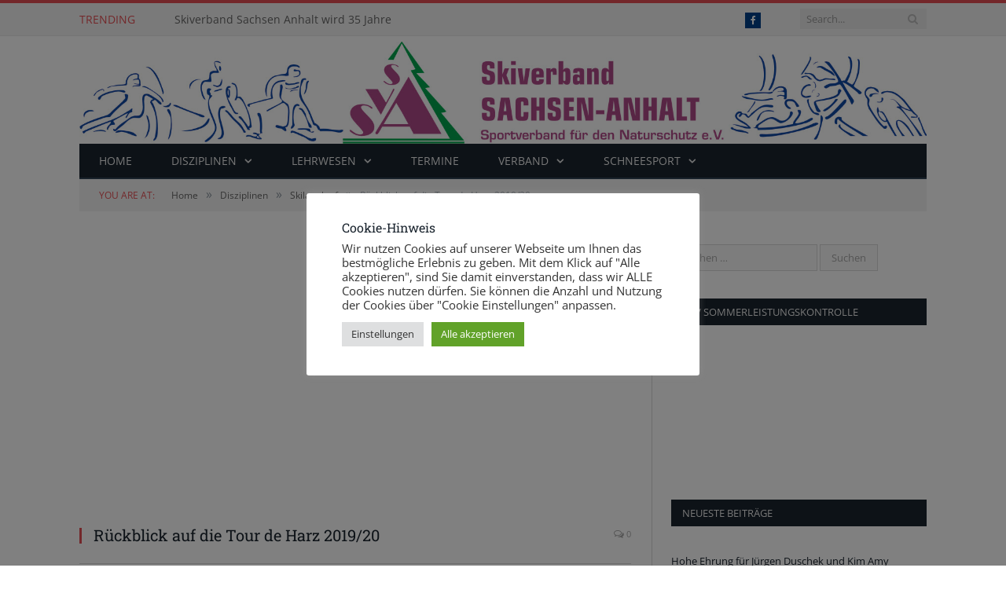

--- FILE ---
content_type: text/html; charset=UTF-8
request_url: https://skiverbandsa-anhalt.de/rueckblick-auf-die-tour-de-harz-2019-20/
body_size: 24036
content:

<!DOCTYPE html>

<!--[if IE 8]> <html class="ie ie8" lang="de"> <![endif]-->
<!--[if IE 9]> <html class="ie ie9" lang="de"> <![endif]-->
<!--[if gt IE 9]><!--> <html lang="de"> <!--<![endif]-->

<head>


<meta charset="UTF-8" />
<title>Rückblick auf die Tour de Harz 2019/20 - Skiverband Sachsen-Anhalt</title>

 
<meta name="viewport" content="width=device-width, initial-scale=1" />
<link rel="pingback" href="https://skiverbandsa-anhalt.de/xmlrpc.php" />
	
<link rel="shortcut icon" href="https://skiverbandsa-anhalt.de/wp-content/uploads/2016/08/favicon.ico" />	

	
<meta name='robots' content='index, follow, max-image-preview:large, max-snippet:-1, max-video-preview:-1' />

	<!-- This site is optimized with the Yoast SEO plugin v24.2 - https://yoast.com/wordpress/plugins/seo/ -->
	<link rel="canonical" href="https://skiverbandsa-anhalt.de/rueckblick-auf-die-tour-de-harz-2019-20/" />
	<meta property="og:locale" content="de_DE" />
	<meta property="og:type" content="article" />
	<meta property="og:title" content="Rückblick auf die Tour de Harz 2019/20 - Skiverband Sachsen-Anhalt" />
	<meta property="og:description" content="Ursprünglich war für Samstag, den 18. April 2020 die Abschlussfeier Tour de Harz der Saison 2019/20 im Goethesaal Rübeland geplant. Diese kann aus bekannten Gründen leider nicht stattfinden. Wir wollenRead More" />
	<meta property="og:url" content="https://skiverbandsa-anhalt.de/rueckblick-auf-die-tour-de-harz-2019-20/" />
	<meta property="og:site_name" content="Skiverband Sachsen-Anhalt" />
	<meta property="article:publisher" content="https://de-de.facebook.com/skiverbandsachsenanhalt" />
	<meta property="article:published_time" content="2020-04-22T09:23:55+00:00" />
	<meta property="og:image" content="https://skiverbandsa-anhalt.de/wp-content/uploads/2020/04/87468692_2593610984100324_1672188801654456320_n-1.jpg" />
	<meta property="og:image:width" content="720" />
	<meta property="og:image:height" content="960" />
	<meta property="og:image:type" content="image/jpeg" />
	<meta name="author" content="Thomas Hedderich" />
	<meta name="twitter:card" content="summary_large_image" />
	<meta name="twitter:label1" content="Verfasst von" />
	<meta name="twitter:data1" content="Thomas Hedderich" />
	<meta name="twitter:label2" content="Geschätzte Lesezeit" />
	<meta name="twitter:data2" content="3 Minuten" />
	<script type="application/ld+json" class="yoast-schema-graph">{"@context":"https://schema.org","@graph":[{"@type":"WebPage","@id":"https://skiverbandsa-anhalt.de/rueckblick-auf-die-tour-de-harz-2019-20/","url":"https://skiverbandsa-anhalt.de/rueckblick-auf-die-tour-de-harz-2019-20/","name":"Rückblick auf die Tour de Harz 2019/20 - Skiverband Sachsen-Anhalt","isPartOf":{"@id":"https://skiverbandsa-anhalt.de/#website"},"primaryImageOfPage":{"@id":"https://skiverbandsa-anhalt.de/rueckblick-auf-die-tour-de-harz-2019-20/#primaryimage"},"image":{"@id":"https://skiverbandsa-anhalt.de/rueckblick-auf-die-tour-de-harz-2019-20/#primaryimage"},"thumbnailUrl":"https://skiverbandsa-anhalt.de/wp-content/uploads/2020/04/87468692_2593610984100324_1672188801654456320_n-1.jpg","datePublished":"2020-04-22T09:23:55+00:00","dateModified":"2020-04-22T09:23:55+00:00","author":{"@id":"https://skiverbandsa-anhalt.de/#/schema/person/bb2ec33e357b4aed62dd7d51096f8726"},"breadcrumb":{"@id":"https://skiverbandsa-anhalt.de/rueckblick-auf-die-tour-de-harz-2019-20/#breadcrumb"},"inLanguage":"de","potentialAction":[{"@type":"ReadAction","target":["https://skiverbandsa-anhalt.de/rueckblick-auf-die-tour-de-harz-2019-20/"]}]},{"@type":"ImageObject","inLanguage":"de","@id":"https://skiverbandsa-anhalt.de/rueckblick-auf-die-tour-de-harz-2019-20/#primaryimage","url":"https://skiverbandsa-anhalt.de/wp-content/uploads/2020/04/87468692_2593610984100324_1672188801654456320_n-1.jpg","contentUrl":"https://skiverbandsa-anhalt.de/wp-content/uploads/2020/04/87468692_2593610984100324_1672188801654456320_n-1.jpg","width":720,"height":960},{"@type":"BreadcrumbList","@id":"https://skiverbandsa-anhalt.de/rueckblick-auf-die-tour-de-harz-2019-20/#breadcrumb","itemListElement":[{"@type":"ListItem","position":1,"name":"Startseite","item":"https://skiverbandsa-anhalt.de/"},{"@type":"ListItem","position":2,"name":"Blog Style Listing Example","item":"https://skiverbandsa-anhalt.de/blog-style-listing-example/"},{"@type":"ListItem","position":3,"name":"Rückblick auf die Tour de Harz 2019/20"}]},{"@type":"WebSite","@id":"https://skiverbandsa-anhalt.de/#website","url":"https://skiverbandsa-anhalt.de/","name":"Skiverband Sachsen-Anhalt","description":"Sportverband für den Naturschutz e.V.","potentialAction":[{"@type":"SearchAction","target":{"@type":"EntryPoint","urlTemplate":"https://skiverbandsa-anhalt.de/?s={search_term_string}"},"query-input":{"@type":"PropertyValueSpecification","valueRequired":true,"valueName":"search_term_string"}}],"inLanguage":"de"},{"@type":"Person","@id":"https://skiverbandsa-anhalt.de/#/schema/person/bb2ec33e357b4aed62dd7d51096f8726","name":"Thomas Hedderich","sameAs":["https://skiverbandsa-anhalt.de"],"url":"https://skiverbandsa-anhalt.de/author/thedderich/"}]}</script>
	<!-- / Yoast SEO plugin. -->



<link rel="alternate" type="application/rss+xml" title="Skiverband Sachsen-Anhalt &raquo; Feed" href="https://skiverbandsa-anhalt.de/feed/" />
<link rel="alternate" type="application/rss+xml" title="Skiverband Sachsen-Anhalt &raquo; Kommentar-Feed" href="https://skiverbandsa-anhalt.de/comments/feed/" />
<link rel="alternate" type="text/calendar" title="Skiverband Sachsen-Anhalt &raquo; iCal Feed" href="https://skiverbandsa-anhalt.de/events/?ical=1" />
<script type="text/javascript">
/* <![CDATA[ */
window._wpemojiSettings = {"baseUrl":"https:\/\/s.w.org\/images\/core\/emoji\/15.0.3\/72x72\/","ext":".png","svgUrl":"https:\/\/s.w.org\/images\/core\/emoji\/15.0.3\/svg\/","svgExt":".svg","source":{"concatemoji":"https:\/\/skiverbandsa-anhalt.de\/wp-includes\/js\/wp-emoji-release.min.js?ver=6.5.7"}};
/*! This file is auto-generated */
!function(i,n){var o,s,e;function c(e){try{var t={supportTests:e,timestamp:(new Date).valueOf()};sessionStorage.setItem(o,JSON.stringify(t))}catch(e){}}function p(e,t,n){e.clearRect(0,0,e.canvas.width,e.canvas.height),e.fillText(t,0,0);var t=new Uint32Array(e.getImageData(0,0,e.canvas.width,e.canvas.height).data),r=(e.clearRect(0,0,e.canvas.width,e.canvas.height),e.fillText(n,0,0),new Uint32Array(e.getImageData(0,0,e.canvas.width,e.canvas.height).data));return t.every(function(e,t){return e===r[t]})}function u(e,t,n){switch(t){case"flag":return n(e,"\ud83c\udff3\ufe0f\u200d\u26a7\ufe0f","\ud83c\udff3\ufe0f\u200b\u26a7\ufe0f")?!1:!n(e,"\ud83c\uddfa\ud83c\uddf3","\ud83c\uddfa\u200b\ud83c\uddf3")&&!n(e,"\ud83c\udff4\udb40\udc67\udb40\udc62\udb40\udc65\udb40\udc6e\udb40\udc67\udb40\udc7f","\ud83c\udff4\u200b\udb40\udc67\u200b\udb40\udc62\u200b\udb40\udc65\u200b\udb40\udc6e\u200b\udb40\udc67\u200b\udb40\udc7f");case"emoji":return!n(e,"\ud83d\udc26\u200d\u2b1b","\ud83d\udc26\u200b\u2b1b")}return!1}function f(e,t,n){var r="undefined"!=typeof WorkerGlobalScope&&self instanceof WorkerGlobalScope?new OffscreenCanvas(300,150):i.createElement("canvas"),a=r.getContext("2d",{willReadFrequently:!0}),o=(a.textBaseline="top",a.font="600 32px Arial",{});return e.forEach(function(e){o[e]=t(a,e,n)}),o}function t(e){var t=i.createElement("script");t.src=e,t.defer=!0,i.head.appendChild(t)}"undefined"!=typeof Promise&&(o="wpEmojiSettingsSupports",s=["flag","emoji"],n.supports={everything:!0,everythingExceptFlag:!0},e=new Promise(function(e){i.addEventListener("DOMContentLoaded",e,{once:!0})}),new Promise(function(t){var n=function(){try{var e=JSON.parse(sessionStorage.getItem(o));if("object"==typeof e&&"number"==typeof e.timestamp&&(new Date).valueOf()<e.timestamp+604800&&"object"==typeof e.supportTests)return e.supportTests}catch(e){}return null}();if(!n){if("undefined"!=typeof Worker&&"undefined"!=typeof OffscreenCanvas&&"undefined"!=typeof URL&&URL.createObjectURL&&"undefined"!=typeof Blob)try{var e="postMessage("+f.toString()+"("+[JSON.stringify(s),u.toString(),p.toString()].join(",")+"));",r=new Blob([e],{type:"text/javascript"}),a=new Worker(URL.createObjectURL(r),{name:"wpTestEmojiSupports"});return void(a.onmessage=function(e){c(n=e.data),a.terminate(),t(n)})}catch(e){}c(n=f(s,u,p))}t(n)}).then(function(e){for(var t in e)n.supports[t]=e[t],n.supports.everything=n.supports.everything&&n.supports[t],"flag"!==t&&(n.supports.everythingExceptFlag=n.supports.everythingExceptFlag&&n.supports[t]);n.supports.everythingExceptFlag=n.supports.everythingExceptFlag&&!n.supports.flag,n.DOMReady=!1,n.readyCallback=function(){n.DOMReady=!0}}).then(function(){return e}).then(function(){var e;n.supports.everything||(n.readyCallback(),(e=n.source||{}).concatemoji?t(e.concatemoji):e.wpemoji&&e.twemoji&&(t(e.twemoji),t(e.wpemoji)))}))}((window,document),window._wpemojiSettings);
/* ]]> */
</script>
<style id='wp-emoji-styles-inline-css' type='text/css'>

	img.wp-smiley, img.emoji {
		display: inline !important;
		border: none !important;
		box-shadow: none !important;
		height: 1em !important;
		width: 1em !important;
		margin: 0 0.07em !important;
		vertical-align: -0.1em !important;
		background: none !important;
		padding: 0 !important;
	}
</style>
<link rel='stylesheet' id='wp-block-library-css' href='https://skiverbandsa-anhalt.de/wp-includes/css/dist/block-library/style.min.css?ver=6.5.7' type='text/css' media='all' />
<style id='classic-theme-styles-inline-css' type='text/css'>
/*! This file is auto-generated */
.wp-block-button__link{color:#fff;background-color:#32373c;border-radius:9999px;box-shadow:none;text-decoration:none;padding:calc(.667em + 2px) calc(1.333em + 2px);font-size:1.125em}.wp-block-file__button{background:#32373c;color:#fff;text-decoration:none}
</style>
<style id='global-styles-inline-css' type='text/css'>
body{--wp--preset--color--black: #000000;--wp--preset--color--cyan-bluish-gray: #abb8c3;--wp--preset--color--white: #ffffff;--wp--preset--color--pale-pink: #f78da7;--wp--preset--color--vivid-red: #cf2e2e;--wp--preset--color--luminous-vivid-orange: #ff6900;--wp--preset--color--luminous-vivid-amber: #fcb900;--wp--preset--color--light-green-cyan: #7bdcb5;--wp--preset--color--vivid-green-cyan: #00d084;--wp--preset--color--pale-cyan-blue: #8ed1fc;--wp--preset--color--vivid-cyan-blue: #0693e3;--wp--preset--color--vivid-purple: #9b51e0;--wp--preset--gradient--vivid-cyan-blue-to-vivid-purple: linear-gradient(135deg,rgba(6,147,227,1) 0%,rgb(155,81,224) 100%);--wp--preset--gradient--light-green-cyan-to-vivid-green-cyan: linear-gradient(135deg,rgb(122,220,180) 0%,rgb(0,208,130) 100%);--wp--preset--gradient--luminous-vivid-amber-to-luminous-vivid-orange: linear-gradient(135deg,rgba(252,185,0,1) 0%,rgba(255,105,0,1) 100%);--wp--preset--gradient--luminous-vivid-orange-to-vivid-red: linear-gradient(135deg,rgba(255,105,0,1) 0%,rgb(207,46,46) 100%);--wp--preset--gradient--very-light-gray-to-cyan-bluish-gray: linear-gradient(135deg,rgb(238,238,238) 0%,rgb(169,184,195) 100%);--wp--preset--gradient--cool-to-warm-spectrum: linear-gradient(135deg,rgb(74,234,220) 0%,rgb(151,120,209) 20%,rgb(207,42,186) 40%,rgb(238,44,130) 60%,rgb(251,105,98) 80%,rgb(254,248,76) 100%);--wp--preset--gradient--blush-light-purple: linear-gradient(135deg,rgb(255,206,236) 0%,rgb(152,150,240) 100%);--wp--preset--gradient--blush-bordeaux: linear-gradient(135deg,rgb(254,205,165) 0%,rgb(254,45,45) 50%,rgb(107,0,62) 100%);--wp--preset--gradient--luminous-dusk: linear-gradient(135deg,rgb(255,203,112) 0%,rgb(199,81,192) 50%,rgb(65,88,208) 100%);--wp--preset--gradient--pale-ocean: linear-gradient(135deg,rgb(255,245,203) 0%,rgb(182,227,212) 50%,rgb(51,167,181) 100%);--wp--preset--gradient--electric-grass: linear-gradient(135deg,rgb(202,248,128) 0%,rgb(113,206,126) 100%);--wp--preset--gradient--midnight: linear-gradient(135deg,rgb(2,3,129) 0%,rgb(40,116,252) 100%);--wp--preset--font-size--small: 13px;--wp--preset--font-size--medium: 20px;--wp--preset--font-size--large: 36px;--wp--preset--font-size--x-large: 42px;--wp--preset--spacing--20: 0.44rem;--wp--preset--spacing--30: 0.67rem;--wp--preset--spacing--40: 1rem;--wp--preset--spacing--50: 1.5rem;--wp--preset--spacing--60: 2.25rem;--wp--preset--spacing--70: 3.38rem;--wp--preset--spacing--80: 5.06rem;--wp--preset--shadow--natural: 6px 6px 9px rgba(0, 0, 0, 0.2);--wp--preset--shadow--deep: 12px 12px 50px rgba(0, 0, 0, 0.4);--wp--preset--shadow--sharp: 6px 6px 0px rgba(0, 0, 0, 0.2);--wp--preset--shadow--outlined: 6px 6px 0px -3px rgba(255, 255, 255, 1), 6px 6px rgba(0, 0, 0, 1);--wp--preset--shadow--crisp: 6px 6px 0px rgba(0, 0, 0, 1);}:where(.is-layout-flex){gap: 0.5em;}:where(.is-layout-grid){gap: 0.5em;}body .is-layout-flex{display: flex;}body .is-layout-flex{flex-wrap: wrap;align-items: center;}body .is-layout-flex > *{margin: 0;}body .is-layout-grid{display: grid;}body .is-layout-grid > *{margin: 0;}:where(.wp-block-columns.is-layout-flex){gap: 2em;}:where(.wp-block-columns.is-layout-grid){gap: 2em;}:where(.wp-block-post-template.is-layout-flex){gap: 1.25em;}:where(.wp-block-post-template.is-layout-grid){gap: 1.25em;}.has-black-color{color: var(--wp--preset--color--black) !important;}.has-cyan-bluish-gray-color{color: var(--wp--preset--color--cyan-bluish-gray) !important;}.has-white-color{color: var(--wp--preset--color--white) !important;}.has-pale-pink-color{color: var(--wp--preset--color--pale-pink) !important;}.has-vivid-red-color{color: var(--wp--preset--color--vivid-red) !important;}.has-luminous-vivid-orange-color{color: var(--wp--preset--color--luminous-vivid-orange) !important;}.has-luminous-vivid-amber-color{color: var(--wp--preset--color--luminous-vivid-amber) !important;}.has-light-green-cyan-color{color: var(--wp--preset--color--light-green-cyan) !important;}.has-vivid-green-cyan-color{color: var(--wp--preset--color--vivid-green-cyan) !important;}.has-pale-cyan-blue-color{color: var(--wp--preset--color--pale-cyan-blue) !important;}.has-vivid-cyan-blue-color{color: var(--wp--preset--color--vivid-cyan-blue) !important;}.has-vivid-purple-color{color: var(--wp--preset--color--vivid-purple) !important;}.has-black-background-color{background-color: var(--wp--preset--color--black) !important;}.has-cyan-bluish-gray-background-color{background-color: var(--wp--preset--color--cyan-bluish-gray) !important;}.has-white-background-color{background-color: var(--wp--preset--color--white) !important;}.has-pale-pink-background-color{background-color: var(--wp--preset--color--pale-pink) !important;}.has-vivid-red-background-color{background-color: var(--wp--preset--color--vivid-red) !important;}.has-luminous-vivid-orange-background-color{background-color: var(--wp--preset--color--luminous-vivid-orange) !important;}.has-luminous-vivid-amber-background-color{background-color: var(--wp--preset--color--luminous-vivid-amber) !important;}.has-light-green-cyan-background-color{background-color: var(--wp--preset--color--light-green-cyan) !important;}.has-vivid-green-cyan-background-color{background-color: var(--wp--preset--color--vivid-green-cyan) !important;}.has-pale-cyan-blue-background-color{background-color: var(--wp--preset--color--pale-cyan-blue) !important;}.has-vivid-cyan-blue-background-color{background-color: var(--wp--preset--color--vivid-cyan-blue) !important;}.has-vivid-purple-background-color{background-color: var(--wp--preset--color--vivid-purple) !important;}.has-black-border-color{border-color: var(--wp--preset--color--black) !important;}.has-cyan-bluish-gray-border-color{border-color: var(--wp--preset--color--cyan-bluish-gray) !important;}.has-white-border-color{border-color: var(--wp--preset--color--white) !important;}.has-pale-pink-border-color{border-color: var(--wp--preset--color--pale-pink) !important;}.has-vivid-red-border-color{border-color: var(--wp--preset--color--vivid-red) !important;}.has-luminous-vivid-orange-border-color{border-color: var(--wp--preset--color--luminous-vivid-orange) !important;}.has-luminous-vivid-amber-border-color{border-color: var(--wp--preset--color--luminous-vivid-amber) !important;}.has-light-green-cyan-border-color{border-color: var(--wp--preset--color--light-green-cyan) !important;}.has-vivid-green-cyan-border-color{border-color: var(--wp--preset--color--vivid-green-cyan) !important;}.has-pale-cyan-blue-border-color{border-color: var(--wp--preset--color--pale-cyan-blue) !important;}.has-vivid-cyan-blue-border-color{border-color: var(--wp--preset--color--vivid-cyan-blue) !important;}.has-vivid-purple-border-color{border-color: var(--wp--preset--color--vivid-purple) !important;}.has-vivid-cyan-blue-to-vivid-purple-gradient-background{background: var(--wp--preset--gradient--vivid-cyan-blue-to-vivid-purple) !important;}.has-light-green-cyan-to-vivid-green-cyan-gradient-background{background: var(--wp--preset--gradient--light-green-cyan-to-vivid-green-cyan) !important;}.has-luminous-vivid-amber-to-luminous-vivid-orange-gradient-background{background: var(--wp--preset--gradient--luminous-vivid-amber-to-luminous-vivid-orange) !important;}.has-luminous-vivid-orange-to-vivid-red-gradient-background{background: var(--wp--preset--gradient--luminous-vivid-orange-to-vivid-red) !important;}.has-very-light-gray-to-cyan-bluish-gray-gradient-background{background: var(--wp--preset--gradient--very-light-gray-to-cyan-bluish-gray) !important;}.has-cool-to-warm-spectrum-gradient-background{background: var(--wp--preset--gradient--cool-to-warm-spectrum) !important;}.has-blush-light-purple-gradient-background{background: var(--wp--preset--gradient--blush-light-purple) !important;}.has-blush-bordeaux-gradient-background{background: var(--wp--preset--gradient--blush-bordeaux) !important;}.has-luminous-dusk-gradient-background{background: var(--wp--preset--gradient--luminous-dusk) !important;}.has-pale-ocean-gradient-background{background: var(--wp--preset--gradient--pale-ocean) !important;}.has-electric-grass-gradient-background{background: var(--wp--preset--gradient--electric-grass) !important;}.has-midnight-gradient-background{background: var(--wp--preset--gradient--midnight) !important;}.has-small-font-size{font-size: var(--wp--preset--font-size--small) !important;}.has-medium-font-size{font-size: var(--wp--preset--font-size--medium) !important;}.has-large-font-size{font-size: var(--wp--preset--font-size--large) !important;}.has-x-large-font-size{font-size: var(--wp--preset--font-size--x-large) !important;}
.wp-block-navigation a:where(:not(.wp-element-button)){color: inherit;}
:where(.wp-block-post-template.is-layout-flex){gap: 1.25em;}:where(.wp-block-post-template.is-layout-grid){gap: 1.25em;}
:where(.wp-block-columns.is-layout-flex){gap: 2em;}:where(.wp-block-columns.is-layout-grid){gap: 2em;}
.wp-block-pullquote{font-size: 1.5em;line-height: 1.6;}
</style>
<link rel='stylesheet' id='contact-form-7-css' href='https://skiverbandsa-anhalt.de/wp-content/plugins/contact-form-7/includes/css/styles.css?ver=5.9.8' type='text/css' media='all' />
<link rel='stylesheet' id='cookie-law-info-css' href='https://skiverbandsa-anhalt.de/wp-content/plugins/cookie-law-info/legacy/public/css/cookie-law-info-public.css?ver=3.2.10' type='text/css' media='all' />
<link rel='stylesheet' id='cookie-law-info-gdpr-css' href='https://skiverbandsa-anhalt.de/wp-content/plugins/cookie-law-info/legacy/public/css/cookie-law-info-gdpr.css?ver=3.2.10' type='text/css' media='all' />
<link rel='stylesheet' id='wpdm-fonticon-css' href='https://skiverbandsa-anhalt.de/wp-content/plugins/download-manager/assets/wpdm-iconfont/css/wpdm-icons.css?ver=6.5.7' type='text/css' media='all' />
<link rel='stylesheet' id='wpdm-front-css' href='https://skiverbandsa-anhalt.de/wp-content/plugins/download-manager/assets/css/front.min.css?ver=6.5.7' type='text/css' media='all' />
<link rel='stylesheet' id='wpdm-button-templates-css' href='https://skiverbandsa-anhalt.de/wp-content/plugins/wpdm-button-templates/buttons.css?ver=6.5.7' type='text/css' media='all' />
<link rel='stylesheet' id='smartmag-fonts-css' href='//skiverbandsa-anhalt.de/wp-content/uploads/omgf/smartmag-fonts/smartmag-fonts.css?ver=1666196938' type='text/css' media='all' />
<link rel='stylesheet' id='smartmag-core-css' href='https://skiverbandsa-anhalt.de/wp-content/themes/svsa-child/style.css?ver=2.6.2' type='text/css' media='all' />
<link rel='stylesheet' id='smartmag-responsive-css' href='https://skiverbandsa-anhalt.de/wp-content/themes/svsa/css/responsive.css?ver=2.6.2' type='text/css' media='all' />
<link rel='stylesheet' id='pretty-photo-css' href='https://skiverbandsa-anhalt.de/wp-content/themes/svsa/css/prettyPhoto.css?ver=2.6.2' type='text/css' media='all' />
<link rel='stylesheet' id='smartmag-font-awesome-css' href='https://skiverbandsa-anhalt.de/wp-content/themes/svsa/css/fontawesome/css/font-awesome.min.css?ver=2.6.2' type='text/css' media='all' />
<link rel='stylesheet' id='tablepress-default-css' href='https://skiverbandsa-anhalt.de/wp-content/plugins/tablepress/css/build/default.css?ver=3.1.1' type='text/css' media='all' />
<link rel='stylesheet' id='tmm-css' href='https://skiverbandsa-anhalt.de/wp-content/plugins/team-members/inc/css/tmm_style.css?ver=6.5.7' type='text/css' media='all' />
<link rel='stylesheet' id='custom-css-css' href='https://skiverbandsa-anhalt.de/?__custom_css=1&#038;ver=6.5.7' type='text/css' media='all' />
<script type="text/javascript" src="https://skiverbandsa-anhalt.de/wp-includes/js/jquery/jquery.min.js?ver=3.7.1" id="jquery-core-js"></script>
<script type="text/javascript" src="https://skiverbandsa-anhalt.de/wp-includes/js/jquery/jquery-migrate.min.js?ver=3.4.1" id="jquery-migrate-js"></script>
<script type="text/javascript" id="cookie-law-info-js-extra">
/* <![CDATA[ */
var Cli_Data = {"nn_cookie_ids":["__wpdm_client","cookielawinfo-checkbox-advertisement","PHPSESSID","vuid"],"cookielist":[],"non_necessary_cookies":{"necessary":["PHPSESSID"],"analytics":["vuid"],"others":["__wpdm_client"]},"ccpaEnabled":"","ccpaRegionBased":"","ccpaBarEnabled":"","strictlyEnabled":["necessary","obligatoire"],"ccpaType":"gdpr","js_blocking":"1","custom_integration":"","triggerDomRefresh":"","secure_cookies":""};
var cli_cookiebar_settings = {"animate_speed_hide":"500","animate_speed_show":"500","background":"#FFF","border":"#b1a6a6c2","border_on":"","button_1_button_colour":"#61a229","button_1_button_hover":"#4e8221","button_1_link_colour":"#fff","button_1_as_button":"1","button_1_new_win":"","button_2_button_colour":"#333","button_2_button_hover":"#292929","button_2_link_colour":"#444","button_2_as_button":"","button_2_hidebar":"","button_3_button_colour":"#dedfe0","button_3_button_hover":"#b2b2b3","button_3_link_colour":"#333333","button_3_as_button":"1","button_3_new_win":"","button_4_button_colour":"#dedfe0","button_4_button_hover":"#b2b2b3","button_4_link_colour":"#333333","button_4_as_button":"1","button_7_button_colour":"#61a229","button_7_button_hover":"#4e8221","button_7_link_colour":"#fff","button_7_as_button":"1","button_7_new_win":"","font_family":"inherit","header_fix":"","notify_animate_hide":"1","notify_animate_show":"","notify_div_id":"#cookie-law-info-bar","notify_position_horizontal":"right","notify_position_vertical":"bottom","scroll_close":"","scroll_close_reload":"","accept_close_reload":"1","reject_close_reload":"1","showagain_tab":"1","showagain_background":"#fff","showagain_border":"#000","showagain_div_id":"#cookie-law-info-again","showagain_x_position":"100px","text":"#333333","show_once_yn":"","show_once":"10000","logging_on":"","as_popup":"","popup_overlay":"1","bar_heading_text":"Cookie-Hinweis","cookie_bar_as":"popup","popup_showagain_position":"bottom-right","widget_position":"left"};
var log_object = {"ajax_url":"https:\/\/skiverbandsa-anhalt.de\/wp-admin\/admin-ajax.php"};
/* ]]> */
</script>
<script type="text/javascript" src="https://skiverbandsa-anhalt.de/wp-content/plugins/cookie-law-info/legacy/public/js/cookie-law-info-public.js?ver=3.2.10" id="cookie-law-info-js"></script>
<script type="text/javascript" src="https://skiverbandsa-anhalt.de/wp-content/plugins/download-manager/assets/js/wpdm.min.js?ver=6.5.7" id="wpdm-frontend-js-js"></script>
<script type="text/javascript" id="wpdm-frontjs-js-extra">
/* <![CDATA[ */
var wpdm_url = {"home":"https:\/\/skiverbandsa-anhalt.de\/","site":"https:\/\/skiverbandsa-anhalt.de\/","ajax":"https:\/\/skiverbandsa-anhalt.de\/wp-admin\/admin-ajax.php"};
var wpdm_js = {"spinner":"<i class=\"wpdm-icon wpdm-sun wpdm-spin\"><\/i>","client_id":"bb81f11a2cb29d8194fb43a9919f675a"};
var wpdm_strings = {"pass_var":"Password Verified!","pass_var_q":"Please click following button to start download.","start_dl":"Start Download"};
/* ]]> */
</script>
<script type="text/javascript" src="https://skiverbandsa-anhalt.de/wp-content/plugins/download-manager/assets/js/front.min.js?ver=3.3.15" id="wpdm-frontjs-js"></script>
<script type="text/javascript" src="https://skiverbandsa-anhalt.de/wp-content/themes/svsa/js/jquery.prettyPhoto.js?ver=6.5.7" id="pretty-photo-smartmag-js"></script>
<link rel="https://api.w.org/" href="https://skiverbandsa-anhalt.de/wp-json/" /><link rel="alternate" type="application/json" href="https://skiverbandsa-anhalt.de/wp-json/wp/v2/posts/7809" /><link rel="EditURI" type="application/rsd+xml" title="RSD" href="https://skiverbandsa-anhalt.de/xmlrpc.php?rsd" />
<link rel='shortlink' href='https://skiverbandsa-anhalt.de/?p=7809' />
<link rel="alternate" type="application/json+oembed" href="https://skiverbandsa-anhalt.de/wp-json/oembed/1.0/embed?url=https%3A%2F%2Fskiverbandsa-anhalt.de%2Frueckblick-auf-die-tour-de-harz-2019-20%2F" />
<link rel="alternate" type="text/xml+oembed" href="https://skiverbandsa-anhalt.de/wp-json/oembed/1.0/embed?url=https%3A%2F%2Fskiverbandsa-anhalt.de%2Frueckblick-auf-die-tour-de-harz-2019-20%2F&#038;format=xml" />
<meta name="tec-api-version" content="v1"><meta name="tec-api-origin" content="https://skiverbandsa-anhalt.de"><link rel="alternate" href="https://skiverbandsa-anhalt.de/wp-json/tribe/events/v1/" /><!-- Analytics by WP Statistics v14.10 - https://wp-statistics.com/ -->
<link rel="icon" href="https://skiverbandsa-anhalt.de/wp-content/uploads/2020/01/cropped-Logo-SVSA-32x32.jpg" sizes="32x32" />
<link rel="icon" href="https://skiverbandsa-anhalt.de/wp-content/uploads/2020/01/cropped-Logo-SVSA-192x192.jpg" sizes="192x192" />
<link rel="apple-touch-icon" href="https://skiverbandsa-anhalt.de/wp-content/uploads/2020/01/cropped-Logo-SVSA-180x180.jpg" />
<meta name="msapplication-TileImage" content="https://skiverbandsa-anhalt.de/wp-content/uploads/2020/01/cropped-Logo-SVSA-270x270.jpg" />
<meta name="generator" content="WordPress Download Manager 3.3.15" />
                <style>
        /* WPDM Link Template Styles */        </style>
                <style>

            :root {
                --color-primary: #4a8eff;
                --color-primary-rgb: 74, 142, 255;
                --color-primary-hover: #5998ff;
                --color-primary-active: #3281ff;
                --color-secondary: #6c757d;
                --color-secondary-rgb: 108, 117, 125;
                --color-secondary-hover: #6c757d;
                --color-secondary-active: #6c757d;
                --color-success: #018e11;
                --color-success-rgb: 1, 142, 17;
                --color-success-hover: #0aad01;
                --color-success-active: #0c8c01;
                --color-info: #2CA8FF;
                --color-info-rgb: 44, 168, 255;
                --color-info-hover: #2CA8FF;
                --color-info-active: #2CA8FF;
                --color-warning: #FFB236;
                --color-warning-rgb: 255, 178, 54;
                --color-warning-hover: #FFB236;
                --color-warning-active: #FFB236;
                --color-danger: #ff5062;
                --color-danger-rgb: 255, 80, 98;
                --color-danger-hover: #ff5062;
                --color-danger-active: #ff5062;
                --color-green: #30b570;
                --color-blue: #0073ff;
                --color-purple: #8557D3;
                --color-red: #ff5062;
                --color-muted: rgba(69, 89, 122, 0.6);
                --wpdm-font: "Sen", -apple-system, BlinkMacSystemFont, "Segoe UI", Roboto, Helvetica, Arial, sans-serif, "Apple Color Emoji", "Segoe UI Emoji", "Segoe UI Symbol";
            }

            .wpdm-download-link.btn.btn-primary {
                border-radius: 4px;
            }


        </style>
        	
<!--[if lt IE 9]>
<script src="https://skiverbandsa-anhalt.de/wp-content/themes/svsa/js/html5.js" type="text/javascript"></script>
<![endif]-->

</head>


<body class="post-template-default single single-post postid-7809 single-format-gallery page-builder tribe-no-js right-sidebar full has-nav-dark">

<div class="main-wrap">

	
	
	<div class="top-bar">

		<div class="wrap">
			<section class="top-bar-content cf">
			
								<div class="trending-ticker">
					<span class="heading">Trending</span>

					<ul>
												
												
							<li><a href="https://skiverbandsa-anhalt.de/skiverband-sachsen-anhalt-wird-35-jahre/" title="Skiverband Sachsen Anhalt wird 35 Jahre">Skiverband Sachsen Anhalt wird 35 Jahre</a></li>
						
												
							<li><a href="https://skiverbandsa-anhalt.de/herbstsprunglauf-mit-schanzenweihe-in-harzgerode/" title="Herbstsprunglauf  mit Schanzenweihe in Harzgerode">Herbstsprunglauf  mit Schanzenweihe in Harzgerode</a></li>
						
												
							<li><a href="https://skiverbandsa-anhalt.de/aus-und-fortbildungstermin-28-29-09-2024/" title="Aus &#8211; und Fortbildungstermin 28.-29.09.2024">Aus &#8211; und Fortbildungstermin 28.-29.09.2024</a></li>
						
												
							<li><a href="https://skiverbandsa-anhalt.de/dsv-dsc-skispringen-in-hinterzarten-3-landeskader-kaempften-um-platzierungen/" title="DSV DSC Skispringen in Hinterzarten &#8211; 3 Landeskader kämpften um Platzierungen">DSV DSC Skispringen in Hinterzarten &#8211; 3 Landeskader kämpften um Platzierungen</a></li>
						
												
							<li><a href="https://skiverbandsa-anhalt.de/frohe-weihnachten/" title="Frohe Weihnachten">Frohe Weihnachten</a></li>
						
												
							<li><a href="https://skiverbandsa-anhalt.de/matti-sommer-sieger-beim-dsv-nord-cup-springen-in-wernigerode/" title="Matti Sommer Sieger beim DSV – Nord Cup-Springen in Wernigerode">Matti Sommer Sieger beim DSV – Nord Cup-Springen in Wernigerode</a></li>
						
												
							<li><a href="https://skiverbandsa-anhalt.de/hohe-ehrung-fuer-juergen-duschek-und-kim-amy-duschek-durch-dsv/" title="Hohe Ehrung für Jürgen Duschek und Kim Amy Duschek durch DSV">Hohe Ehrung für Jürgen Duschek und Kim Amy Duschek durch DSV</a></li>
						
												
							<li><a href="https://skiverbandsa-anhalt.de/kim-amy-duschek-mit-starkem-auftakt-beim-fesa-alpen-cup-in-oberstdorf/" title="Kim Amy Duschek mit starkem Auftakt beim FESA Alpen Cup in Oberstdorf">Kim Amy Duschek mit starkem Auftakt beim FESA Alpen Cup in Oberstdorf</a></li>
						
												
							<li><a href="https://skiverbandsa-anhalt.de/landesmeisterschaften-im-crosslauf-mit-premiere-am-schmiedeberg/" title="Landesmeisterschaften im Crosslauf mit Premiere am Schmiedeberg">Landesmeisterschaften im Crosslauf mit Premiere am Schmiedeberg</a></li>
						
												
							<li><a href="https://skiverbandsa-anhalt.de/moderne-sportanlage-schafft-neue-trainingsmoeglichkeiten-in-elbingerode/" title="Moderne Sportanlage schafft neue Trainingsmöglichkeiten in Elbingerode">Moderne Sportanlage schafft neue Trainingsmöglichkeiten in Elbingerode</a></li>
						
												
							<li><a href="https://skiverbandsa-anhalt.de/skilanglaufnachwuchs-nutzt-ferienzeit-fuer-trainingslehrgang/" title="Skilanglaufnachwuchs nutzt Ferienzeit für Trainingslehrgang">Skilanglaufnachwuchs nutzt Ferienzeit für Trainingslehrgang</a></li>
						
												
							<li><a href="https://skiverbandsa-anhalt.de/zum-75-geburtstag-von-dr-ruediger-ganske-weitblick-und-leidenschaft-fuer-den-skisport-von-morgen/" title="Zum 75. Geburtstag von Dr. Rüdiger Ganske: Weitblick und Leidenschaft für den Skisport von morgen">Zum 75. Geburtstag von Dr. Rüdiger Ganske: Weitblick und Leidenschaft für den Skisport von morgen</a></li>
						
												
							<li><a href="https://skiverbandsa-anhalt.de/matti-sommer-siegt-beim-finale-des-dsv-nordcup-juergen-duschek-fuer-50-jahre-trainertaetigkeit-geehrt/" title="Matti Sommer siegt beim Finale des DSV NordCup, Jürgen Duschek für 50 Jahre Trainertätigkeit geehrt">Matti Sommer siegt beim Finale des DSV NordCup, Jürgen Duschek für 50 Jahre Trainertätigkeit geehrt</a></li>
						
												
							<li><a href="https://skiverbandsa-anhalt.de/schulskikompaktkurse-bleiben-erhalten/" title="Schulskikompaktkurse bleiben erhalten">Schulskikompaktkurse bleiben erhalten</a></li>
						
												
											</ul>
				</div>
				
									
					
		<div class="search">
			<form role="search" action="https://skiverbandsa-anhalt.de/" method="get">
				<input type="text" name="s" class="query live-search-query" value="" placeholder="Search..."/>
				<button class="search-button" type="submit"><i class="fa fa-search"></i></button>
			</form>
		</div> <!-- .search -->					
				
							<div class="textwidget"><ul class="social-icons cf"><li><a href="https://de-de.facebook.com/skiverbandsachsenanhalt/" class="icon fa fa-facebook" title="Facebook"><span class="visuallyhidden">Facebook</span></a></li></ul>
</div>
						
			</section>
		</div>
		
	</div>
	
	<div id="main-head" class="main-head">
		
		<div class="wrap">
			
			
			<header class="default">
			
				<div class="title">
							<a href="https://skiverbandsa-anhalt.de/" title="Skiverband Sachsen-Anhalt" rel="home" class">
		
														
								
				<img src="https://skiverbandsa-anhalt.de/wp-content/uploads/2021/10/logo_skiverbandsachsenanhalt.jpg" class="logo-image" alt="Skiverband Sachsen-Anhalt"  />
					 
						
		</a>				</div>
				
									
					<div class="right">
										</div>
					
								
			</header>
				
							
				
<div class="navigation-wrap cf">

	<nav class="navigation cf nav-dark">
	
		<div class>
		
			<div class="mobile" data-type="classic" data-search="1">
				<a href="#" class="selected">
					<span class="text">Navigate</span><span class="current"></span> <i class="hamburger fa fa-bars"></i>
				</a>
			</div>
			
			<div class="menu-main-menu-container"><ul id="menu-main-menu" class="menu"><li id="menu-item-2125" class="menu-item menu-item-type-post_type menu-item-object-page menu-item-home menu-item-2125"><a title="Home" href="https://skiverbandsa-anhalt.de/">Home</a></li>
<li id="menu-item-2609" class="menu-item menu-item-type-post_type menu-item-object-page menu-item-has-children menu-item-2609"><a href="https://skiverbandsa-anhalt.de/disziplinen/">Disziplinen</a><ul class="mega-menu links row">
		<li id="menu-item-2604" class="menu-item menu-item-type-custom menu-item-object-custom menu-item-has-children menu-item-2604"><a href="#">Alpin</a>
	<ul class="sub-menu">
		<li id="menu-item-2608" class="menu-item menu-item-type-post_type menu-item-object-page menu-item-2608"><a href="https://skiverbandsa-anhalt.de/alpin/">News</a></li>
		<li id="menu-item-2675" class="menu-item menu-item-type-taxonomy menu-item-object-tribe_events_cat menu-item-2675"><a href="https://skiverbandsa-anhalt.de/events/kategorie/alpin/">Termine</a></li>
		<li id="menu-item-2949" class="menu-item menu-item-type-post_type menu-item-object-page menu-item-2949"><a href="https://skiverbandsa-anhalt.de/downloads-alpin/">Ausschreibungen / Ergebnisse</a></li>
	</ul>
</li>
	<li id="menu-item-2605" class="menu-item menu-item-type-custom menu-item-object-custom menu-item-has-children menu-item-2605"><a href="#">Biathlon</a>
	<ul class="sub-menu">
		<li id="menu-item-2620" class="menu-item menu-item-type-post_type menu-item-object-page menu-item-2620"><a href="https://skiverbandsa-anhalt.de/biathlon/">News</a></li>
		<li id="menu-item-2676" class="menu-item menu-item-type-taxonomy menu-item-object-tribe_events_cat menu-item-2676"><a href="https://skiverbandsa-anhalt.de/events/kategorie/biathlon/">Termine</a></li>
		<li id="menu-item-2948" class="menu-item menu-item-type-post_type menu-item-object-page menu-item-2948"><a href="https://skiverbandsa-anhalt.de/downloads-biathlon/">Ausschreibungen / Ergebnisse</a></li>
	</ul>
</li>
	<li id="menu-item-2606" class="menu-item menu-item-type-custom menu-item-object-custom menu-item-has-children menu-item-2606"><a href="#">Skilanglauf</a>
	<ul class="sub-menu">
		<li id="menu-item-2619" class="menu-item menu-item-type-post_type menu-item-object-page menu-item-2619"><a href="https://skiverbandsa-anhalt.de/skilanglauf/">News</a></li>
		<li id="menu-item-2678" class="menu-item menu-item-type-taxonomy menu-item-object-tribe_events_cat menu-item-2678"><a href="https://skiverbandsa-anhalt.de/events/kategorie/skilanglauf/">Termine</a></li>
		<li id="menu-item-2950" class="menu-item menu-item-type-post_type menu-item-object-page menu-item-2950"><a href="https://skiverbandsa-anhalt.de/downloads-skilanglauf/">Ausschreibungen / Ergebnisse</a></li>
		<li id="menu-item-3031" class="menu-item menu-item-type-custom menu-item-object-custom menu-item-3031"><a href="https://skiverbandsa-anhalt.de/tour-de-harz/">Tour de Harz</a></li>
		<li id="menu-item-6011" class="menu-item menu-item-type-post_type menu-item-object-page menu-item-6011"><a href="https://skiverbandsa-anhalt.de/training-skilanglauf/">Training</a></li>
	</ul>
</li>
	<li id="menu-item-2607" class="menu-item menu-item-type-custom menu-item-object-custom menu-item-has-children menu-item-2607"><a href="#">Sprung / NK</a>
	<ul class="sub-menu">
		<li id="menu-item-2618" class="menu-item menu-item-type-post_type menu-item-object-page menu-item-2618"><a href="https://skiverbandsa-anhalt.de/sprung-nk/">News</a></li>
		<li id="menu-item-2679" class="menu-item menu-item-type-taxonomy menu-item-object-tribe_events_cat menu-item-2679"><a href="https://skiverbandsa-anhalt.de/events/kategorie/sprung-nk/">Termine</a></li>
		<li id="menu-item-2947" class="menu-item menu-item-type-post_type menu-item-object-page menu-item-2947"><a href="https://skiverbandsa-anhalt.de/downloads-sprung-nk/">Ausschreibungen / Ergebnisse</a></li>
	</ul>
</li>
</ul>
</li>
<li id="menu-item-2666" class="menu-item menu-item-type-custom menu-item-object-custom menu-item-has-children menu-item-2666"><a href="#">Lehrwesen</a>
<ul class="sub-menu">
	<li id="menu-item-2842" class="menu-item menu-item-type-post_type menu-item-object-page menu-item-2842"><a href="https://skiverbandsa-anhalt.de/lehrwesen/">News</a></li>
	<li id="menu-item-3862" class="menu-item menu-item-type-post_type menu-item-object-post menu-item-3862"><a href="https://skiverbandsa-anhalt.de/lehrteam/">Lehrteam</a></li>
	<li id="menu-item-2677" class="menu-item menu-item-type-taxonomy menu-item-object-tribe_events_cat menu-item-2677"><a href="https://skiverbandsa-anhalt.de/events/kategorie/lehrwesen/">Termine</a></li>
	<li id="menu-item-2946" class="menu-item menu-item-type-post_type menu-item-object-page menu-item-2946"><a href="https://skiverbandsa-anhalt.de/downloads-lehrwesen/">Downloads</a></li>
</ul>
</li>
<li id="menu-item-2629" class="menu-item menu-item-type-custom menu-item-object-custom menu-item-2629"><a href="https://skiverbandsa-anhalt.de/events">Termine</a></li>
<li id="menu-item-2665" class="menu-item menu-item-type-custom menu-item-object-custom menu-item-has-children menu-item-2665"><a href="#">Verband</a>
<ul class="sub-menu">
	<li id="menu-item-2700" class="menu-item menu-item-type-post_type menu-item-object-page menu-item-2700"><a href="https://skiverbandsa-anhalt.de/praesidium/">Vorstand</a></li>
	<li id="menu-item-2688" class="menu-item menu-item-type-post_type menu-item-object-page menu-item-2688"><a href="https://skiverbandsa-anhalt.de/vereine/">Vereine</a></li>
	<li id="menu-item-2959" class="menu-item menu-item-type-post_type menu-item-object-page menu-item-2959"><a href="https://skiverbandsa-anhalt.de/downloads-verband/">Downloads</a></li>
	<li id="menu-item-2695" class="menu-item menu-item-type-post_type menu-item-object-page menu-item-2695"><a href="https://skiverbandsa-anhalt.de/kontakt/">Kontakt</a></li>
	<li id="menu-item-5949" class="menu-item menu-item-type-post_type menu-item-object-page menu-item-privacy-policy menu-item-5949"><a rel="privacy-policy" href="https://skiverbandsa-anhalt.de/datenschutz/">Datenschutz</a></li>
	<li id="menu-item-5950" class="menu-item menu-item-type-post_type menu-item-object-page menu-item-5950"><a href="https://skiverbandsa-anhalt.de/impressum/">Impressum</a></li>
</ul>
</li>
<li id="menu-item-2664" class="menu-item menu-item-type-custom menu-item-object-custom menu-item-has-children menu-item-2664"><a href="#">Schneesport</a>
<ul class="sub-menu">
	<li id="menu-item-2775" class="menu-item menu-item-type-post_type menu-item-object-page menu-item-2775"><a href="https://skiverbandsa-anhalt.de/dsv-konzepte/">DSV Konzepte</a></li>
	<li id="menu-item-2774" class="menu-item menu-item-type-post_type menu-item-object-page menu-item-2774"><a href="https://skiverbandsa-anhalt.de/schneebericht-harz/">Schneebericht Harz</a></li>
	<li id="menu-item-2773" class="menu-item menu-item-type-post_type menu-item-object-page menu-item-2773"><a href="https://skiverbandsa-anhalt.de/skiarena-schierke/">Skiarena Schierke</a></li>
</ul>
</li>
</ul></div>			
				
		</div>
		
	</nav>

		
</div>				
							
		</div>
		
				
	</div>	
	<div class="breadcrumbs-wrap">
		
		<div class="wrap">
		<div class="breadcrumbs"><span class="location">You are at:</span><span itemscope itemtype="http://data-vocabulary.org/Breadcrumb"><a itemprop="url" href="https://skiverbandsa-anhalt.de/"><span itemprop="title">Home</span></a></span><span class="delim">&raquo;</span><span itemscope itemtype="http://data-vocabulary.org/Breadcrumb"><a itemprop="url"  href="https://skiverbandsa-anhalt.de/category/disziplin/"><span itemprop="title">Disziplinen</span></a></span><span class="delim">&raquo;</span><span itemscope itemtype="http://data-vocabulary.org/Breadcrumb"><a itemprop="url"  href="https://skiverbandsa-anhalt.de/category/disziplin/skilanglauf/"><span itemprop="title">Skilanglauf</span></a></span><span class="delim">&raquo;</span><span class="current">Rückblick auf die Tour de Harz 2019/20</span></div>		</div>
		
	</div>


<div class="main wrap cf">

		
	<div class="row">
	
		<div class="col-8 main-content">
		
				
				
<article id="post-7809" class="post-7809 post type-post status-publish format-gallery has-post-thumbnail category-skilanglauf post_format-post-format-gallery" itemscope itemtype="http://schema.org/Article">
	
	<header class="post-header cf">
	
			

			<div class="featured">
						
				
	<div class="gallery-slider slider-arrows">
		<div class="frame flexslider">
			<ul class="slides">
							
				<li>
					<a href="https://skiverbandsa-anhalt.de/wp-content/uploads/2020/04/87468692_2593610984100324_1672188801654456320_n-1.jpg">
					
											
						<img width="702" height="336" src="https://skiverbandsa-anhalt.de/wp-content/uploads/2020/04/87468692_2593610984100324_1672188801654456320_n-1-702x336.jpg" class="attachment-main-slider size-main-slider" alt="" decoding="async" fetchpriority="high" />						
										
										
					</a>
				</li>
				
							
				<li>
					<a href="https://skiverbandsa-anhalt.de/wp-content/uploads/2019/09/70314978_1345854838896167_2770380117828960256_o.jpg">
					
											
						<img width="702" height="336" src="https://skiverbandsa-anhalt.de/wp-content/uploads/2019/09/70314978_1345854838896167_2770380117828960256_o-702x336.jpg" class="attachment-main-slider size-main-slider" alt="" decoding="async" />						
										
										
					</a>
				</li>
				
							
				<li>
					<a href="https://skiverbandsa-anhalt.de/wp-content/uploads/2020/03/88105657_2593610757433680_5678234747164164096_n.jpg">
					
											
						<img width="648" height="336" src="https://skiverbandsa-anhalt.de/wp-content/uploads/2020/03/88105657_2593610757433680_5678234747164164096_n-648x336.jpg" class="attachment-main-slider size-main-slider" alt="" decoding="async" />						
										
										
					</a>
				</li>
				
							
				<li>
					<a href="https://skiverbandsa-anhalt.de/wp-content/uploads/2019/09/70758737_1345854465562871_3220768861141860352_o.jpg">
					
											
						<img width="702" height="336" src="https://skiverbandsa-anhalt.de/wp-content/uploads/2019/09/70758737_1345854465562871_3220768861141860352_o-702x336.jpg" class="attachment-main-slider size-main-slider" alt="" decoding="async" loading="lazy" />						
										
										
					</a>
				</li>
				
							
				<li>
					<a href="https://skiverbandsa-anhalt.de/wp-content/uploads/2020/04/88248287_2593610840767005_8418050992951525376_n.jpg">
					
											
						<img width="702" height="336" src="https://skiverbandsa-anhalt.de/wp-content/uploads/2020/04/88248287_2593610840767005_8418050992951525376_n-702x336.jpg" class="attachment-main-slider size-main-slider" alt="" decoding="async" loading="lazy" />						
										
										
					</a>
				</li>
				
							
				<li>
					<a href="https://skiverbandsa-anhalt.de/wp-content/uploads/2020/04/93409432_2684995674961854_5423256347120500736_o.jpg">
					
											
						<img width="702" height="336" src="https://skiverbandsa-anhalt.de/wp-content/uploads/2020/04/93409432_2684995674961854_5423256347120500736_o-702x336.jpg" class="attachment-main-slider size-main-slider" alt="" decoding="async" loading="lazy" srcset="https://skiverbandsa-anhalt.de/wp-content/uploads/2020/04/93409432_2684995674961854_5423256347120500736_o-702x336.jpg 702w, https://skiverbandsa-anhalt.de/wp-content/uploads/2020/04/93409432_2684995674961854_5423256347120500736_o-1078x516.jpg 1078w" sizes="(max-width: 702px) 100vw, 702px" />						
										
										
					</a>
				</li>
				
							
				<li>
					<a href="https://skiverbandsa-anhalt.de/wp-content/uploads/2020/04/93292148_2684995548295200_8119267439771910144_o.jpg">
					
											
						<img width="702" height="336" src="https://skiverbandsa-anhalt.de/wp-content/uploads/2020/04/93292148_2684995548295200_8119267439771910144_o-702x336.jpg" class="attachment-main-slider size-main-slider" alt="" decoding="async" loading="lazy" srcset="https://skiverbandsa-anhalt.de/wp-content/uploads/2020/04/93292148_2684995548295200_8119267439771910144_o-702x336.jpg 702w, https://skiverbandsa-anhalt.de/wp-content/uploads/2020/04/93292148_2684995548295200_8119267439771910144_o-1078x516.jpg 1078w" sizes="(max-width: 702px) 100vw, 702px" />						
										
										
					</a>
				</li>
				
							
				<li>
					<a href="https://skiverbandsa-anhalt.de/wp-content/uploads/2020/04/93373474_2684996334961788_8477264371326648320_o.jpg">
					
											
						<img width="702" height="336" src="https://skiverbandsa-anhalt.de/wp-content/uploads/2020/04/93373474_2684996334961788_8477264371326648320_o-702x336.jpg" class="attachment-main-slider size-main-slider" alt="" decoding="async" loading="lazy" srcset="https://skiverbandsa-anhalt.de/wp-content/uploads/2020/04/93373474_2684996334961788_8477264371326648320_o-702x336.jpg 702w, https://skiverbandsa-anhalt.de/wp-content/uploads/2020/04/93373474_2684996334961788_8477264371326648320_o-1078x516.jpg 1078w" sizes="(max-width: 702px) 100vw, 702px" />						
										
										
					</a>
				</li>
				
							
				<li>
					<a href="https://skiverbandsa-anhalt.de/wp-content/uploads/2020/04/93777877_2684995558295199_7566558011234189312_o.jpg">
					
											
						<img width="702" height="336" src="https://skiverbandsa-anhalt.de/wp-content/uploads/2020/04/93777877_2684995558295199_7566558011234189312_o-702x336.jpg" class="attachment-main-slider size-main-slider" alt="" decoding="async" loading="lazy" srcset="https://skiverbandsa-anhalt.de/wp-content/uploads/2020/04/93777877_2684995558295199_7566558011234189312_o-702x336.jpg 702w, https://skiverbandsa-anhalt.de/wp-content/uploads/2020/04/93777877_2684995558295199_7566558011234189312_o-1078x516.jpg 1078w" sizes="(max-width: 702px) 100vw, 702px" />						
										
										
					</a>
				</li>
				
							
				<li>
					<a href="https://skiverbandsa-anhalt.de/wp-content/uploads/2020/04/93266549_2684995648295190_2898637393294786560_o.jpg">
					
											
						<img width="702" height="336" src="https://skiverbandsa-anhalt.de/wp-content/uploads/2020/04/93266549_2684995648295190_2898637393294786560_o-702x336.jpg" class="attachment-main-slider size-main-slider" alt="" decoding="async" loading="lazy" srcset="https://skiverbandsa-anhalt.de/wp-content/uploads/2020/04/93266549_2684995648295190_2898637393294786560_o-702x336.jpg 702w, https://skiverbandsa-anhalt.de/wp-content/uploads/2020/04/93266549_2684995648295190_2898637393294786560_o-1078x516.jpg 1078w" sizes="(max-width: 702px) 100vw, 702px" />						
										
										
					</a>
				</li>
				
							
				<li>
					<a href="https://skiverbandsa-anhalt.de/wp-content/uploads/2020/04/93186121_2684995791628509_8542053613684391936_n.jpg">
					
											
						<img width="702" height="336" src="https://skiverbandsa-anhalt.de/wp-content/uploads/2020/04/93186121_2684995791628509_8542053613684391936_n-702x336.jpg" class="attachment-main-slider size-main-slider" alt="" decoding="async" loading="lazy" />						
										
										
					</a>
				</li>
				
							
				<li>
					<a href="https://skiverbandsa-anhalt.de/wp-content/uploads/2020/04/93702237_2684995808295174_5516785981614718976_o.jpg">
					
											
						<img width="702" height="336" src="https://skiverbandsa-anhalt.de/wp-content/uploads/2020/04/93702237_2684995808295174_5516785981614718976_o-702x336.jpg" class="attachment-main-slider size-main-slider" alt="" decoding="async" loading="lazy" srcset="https://skiverbandsa-anhalt.de/wp-content/uploads/2020/04/93702237_2684995808295174_5516785981614718976_o-702x336.jpg 702w, https://skiverbandsa-anhalt.de/wp-content/uploads/2020/04/93702237_2684995808295174_5516785981614718976_o-1078x516.jpg 1078w" sizes="(max-width: 702px) 100vw, 702px" />						
										
										
					</a>
				</li>
				
							
				<li>
					<a href="https://skiverbandsa-anhalt.de/wp-content/uploads/2020/04/94037797_2684995788295176_6845929685138800640_o.jpg">
					
											
						<img width="702" height="336" src="https://skiverbandsa-anhalt.de/wp-content/uploads/2020/04/94037797_2684995788295176_6845929685138800640_o-702x336.jpg" class="attachment-main-slider size-main-slider" alt="" decoding="async" loading="lazy" srcset="https://skiverbandsa-anhalt.de/wp-content/uploads/2020/04/94037797_2684995788295176_6845929685138800640_o-702x336.jpg 702w, https://skiverbandsa-anhalt.de/wp-content/uploads/2020/04/94037797_2684995788295176_6845929685138800640_o-1078x516.jpg 1078w" sizes="(max-width: 702px) 100vw, 702px" />						
										
										
					</a>
				</li>
				
						</ul>
		</div>
	</div>

				
					</div>
		
		
				<div class="heading cf">
				
			<h1 class="post-title item fn" itemprop="name headline">
			Rückblick auf die Tour de Harz 2019/20			</h1>
			
			<a href="https://skiverbandsa-anhalt.de/rueckblick-auf-die-tour-de-harz-2019-20/#respond" class="comments"><i class="fa fa-comments-o"></i> 0</a>
		
		</div>

		<div class="post-meta cf">
			<span class="posted-by">By 
				<span class="reviewer" itemprop="author"><a href="https://skiverbandsa-anhalt.de/author/thedderich/" title="Beiträge von Thomas Hedderich" rel="author">Thomas Hedderich</a></span>
			</span>
			 
			<span class="posted-on">on				<span class="dtreviewed">
					<time class="value-title" datetime="2020-04-22T11:23:55+02:00" title="2020-04-22" itemprop="datePublished">22/04/2020</time>
				</span>
			</span>
			
			<span class="cats"><a href="https://skiverbandsa-anhalt.de/category/disziplin/skilanglauf/" rel="category tag">Skilanglauf</a></span>
				
		</div>		
			
	</header><!-- .post-header -->

	

	<div class="post-container cf">
	
		<div class="post-content-right">
			<div class="post-content description " itemprop="articleBody">
	
					
				
		<p>Ursprünglich war für Samstag, den 18. April 2020 die Abschlussfeier Tour de Harz der Saison 2019/20 im Goethesaal Rübeland geplant. Diese kann aus bekannten Gründen leider nicht stattfinden. Wir wollen die Saison dennoch Revue passieren lassen.<br />
Die Tour de Harz im zurückliegenden Wettkampfjahr sollte neun Veranstaltungen beinhalten &#8211; vier im Sommer, fünf im Winter. Den Auftakt machte ein Skiroller Techniksprint als Novum zur neuen Saison. Der Veranstalter, Eintracht Braunschweig Wintersport, lud dazu nach Wolfenbüttel ein. 134 Starter aller Altersklassen folgten der Einladung. Zweimal war der Parcours mit den Technikelementen zu absolvieren, bei Fehlern mussten Strafsekunden in Kauf genommen werden. Ein Wettkampf mit erhöhtem Spaßfaktor, für Klein und erstmals auch für Groß! Der zweite Wettkampf der Tour-Serie, ein Crosslauf, fand in Hasselfelde statt, welcher gleichzeitig Landesverbandsmeisterschaft des Skiverbandes Sachsen-Anhalt, Niedersächsischer Skiverband e.V. und Verband Hamburger Ski Vereine e.V. war. Am 34. Talsperrenlauf waren altersklassenspezifisch Strecken von 0,6 km bis zu 8 km zu absolvieren. 197 Läufer/innen stellten sich den Strecken an der Skihütte am Camp, um weitere Punkte für die Tour-Wertung zu sammeln. Traditionell dabei ist der Wettkampf am Seebad Edderitz mit einem asphaltierten Rundkurs um den Edderitzer See. Der Skiclub 1927 Köthen e.V. richtete diesen Wettkampf aus, welcher mit Skirollern ausgetragen wird. 171 Sportler/innen sind zum Lauf angetreten, welcher ebenfalls gleichzeitig als Landesverbandsmeisterschaft gewertet wurde. Im November stand der vierte Wettkampf auf dem Plan, ein weiterer Crosslauf, welchen der Ski Club Buntenbock ausrichtete. Der als offene Harzmeisterschaft im Crosslauf ausgetragene Lauf enthielt für alle Starter/innen bis Altersklasse 15 ebenfalls Parcours-Elemente. Insgesamt 225 Starter/innen absolvierten die Strecken von 1km bis 10 km Länge.</p>
<p>Der Start in die Wintersaison erfolgte etwas holprig. Aufgrund von Schneemangel konnte der geplante fünfte Wettkampf der Tour, der Skiathlon, nicht stattfinden. Im Februar dann ging es weiter mit dem 40. Buntenbocker Nachtsprintlauf im Landesleistungszentrum Sonnenberg „Richard-Schulze-Arena“. Diesem Tour de Harz-Wettkampf haben alle Vereine des Niedersächsischen, des Hamburger Skiverbandes sowie auch unsere Vereine besonders entgegengefiebert – denn endlich sollten Wettkämpfe auf Schnee ausgetragen werden! Im Kampf um Punkte für die Tour-Wertung und gelbe Trikots nahmen 143 Sportler/innen teil – jedoch auf dem vorerst ersten und gleichzeitig letzten Schnee, aber dennoch mit viel Freude. Mit der „langen Strecke“ ging es Ende Februar weiter, ebenfalls im Landesleistungszentrum am Sonnenberg. 119 Langläufer machten sich auf und bewältigten die anspruchsvollen Strecken von 1km bis zu 16 km, je nach Altersklasse, am Sonnenberg. Der Massenstart wurde von einer Arbeitsgemeinschaft aus verschiedenen Vereinen durchgeführt, entgegen der Ausschreibung ebenfalls in freier Technik – den Schneeverhältnissen geschuldet. Bei wirklich guten Bedingungen fand Anfang März noch der 8.Walter-Stoltz-Gedächtnislauf am Sonnenberg statt, als Einzelwettkampf. Ausrichter war die Eintracht Braunschweig, die sich über 140 Teilnehmer/innen freuten. Dass dieser Wettkampf letztlich den Tour-Abschluss bildete, war noch nicht klar, denn eigentlich wäre noch der Berganstiegslauf traditionell als Final-Wettkampf Ende März gewesen, konnte jedoch nicht durchgeführt werden aufgrund der Corona-Pandemie.</p>
<p>In die Pokalwertung gingen in dem Wettkampfzyklus somit nur sieben der geplanten neun Wettkämpfe ein. Über 300 Sportler/innen nahmen im Laufe der Tour-Serie an den Wettkämpfen teil. Moritz Höhn (U9, Skiverein Hasselfelde e. V.), Matilda Hahne (U9, WSV Benneckenstein von 1909 e.V.), Vincent Dressler (U10, Skiclub Köthen), Liv Hildebrand (U11) und Paula Ranft (U12, beide Skiverein Hasselfelde e. V.), Deaken Holland (U13, Nordischer Ski-Verein Wernigerode e.V.), Alexander Finze (U14, Skiclub Köthen), Celina Grimmecke (U14, NSV Wernigerode), Michel Fräsdorf (U20, Skiverein Hasselfelde) und Felix Wetterling (Herren 21-36, Wintersportverein &#8220;Grün-Weiß&#8221; Elbingerode) sammelten in ihrer Altersklasse die meisten Punkte und können sich über den Tour-Sieg inklusive gelben Trikot freuen! Herzlichen Glückwunsch aber auch an alle anderen Sportler/innen &#8211; Chapeau!</p>
<p>Besten Dank an alle Vereine, Institutionen, Partner und Sponsoren, Helfer sowie Teilnehmer, Eltern und Zuschauer, die die Tour mitgestaltet haben.</p>
<p>Detaillierte Ergebnisse zu den einzelnen Wettkämpfen und die Pokalwertung finden Sie unter <a href="https://skiverbandsa-anhalt.de/tour-de-harz/?fbclid=IwAR3Cm1i-AvDOoy01eIs3QyAd-qtdd7qTlMi8RtgexpgI7Ohgw9L-6l_bj4I" target="_blank" rel="noopener nofollow noreferrer" data-ft="{&quot;tn&quot;:&quot;-U&quot;}" data-lynx-mode="async" data-lynx-uri="https://l.facebook.com/l.php?u=https%3A%2F%2Fskiverbandsa-anhalt.de%2Ftour-de-harz%2F%3Ffbclid%3DIwAR3Cm1i-AvDOoy01eIs3QyAd-qtdd7qTlMi8RtgexpgI7Ohgw9L-6l_bj4I&amp;h=[base64]">https://skiverbandsa-anhalt.de/tour-de-harz/</a></p>
<p>Bleibt gesund, wir sehen uns hoffentlich bald wieder!</p>

		
				
				
			</div><!-- .post-content -->
		</div>
		
	</div>
	
	
	
	
	<div class="post-share">
		<span class="text">Share.</span>
		
		<span class="share-links">

			<a href="http://twitter.com/home?status=https%3A%2F%2Fskiverbandsa-anhalt.de%2Frueckblick-auf-die-tour-de-harz-2019-20%2F" class="fa fa-twitter" title="Tweet It">
				<span class="visuallyhidden">Twitter</span></a>
				
			<a href="http://www.facebook.com/sharer.php?u=https%3A%2F%2Fskiverbandsa-anhalt.de%2Frueckblick-auf-die-tour-de-harz-2019-20%2F" class="fa fa-facebook" title="Share on Facebook">
				<span class="visuallyhidden">Facebook</span></a>
				
			<a href="http://plus.google.com/share?url=https%3A%2F%2Fskiverbandsa-anhalt.de%2Frueckblick-auf-die-tour-de-harz-2019-20%2F" class="fa fa-google-plus" title="Share on Google+">
				<span class="visuallyhidden">Google+</span></a>
				
			<a href="http://pinterest.com/pin/create/button/?url=https%3A%2F%2Fskiverbandsa-anhalt.de%2Frueckblick-auf-die-tour-de-harz-2019-20%2F&amp;media=https%3A%2F%2Fskiverbandsa-anhalt.de%2Fwp-content%2Fuploads%2F2020%2F04%2F87468692_2593610984100324_1672188801654456320_n-1.jpg" class="fa fa-pinterest"
				title="Share on Pinterest">
				<span class="visuallyhidden">Pinterest</span></a>
				
			<a href="http://www.linkedin.com/shareArticle?mini=true&amp;url=https%3A%2F%2Fskiverbandsa-anhalt.de%2Frueckblick-auf-die-tour-de-harz-2019-20%2F" class="fa fa-linkedin" title="Share on LinkedIn">
				<span class="visuallyhidden">LinkedIn</span></a>
				
			<a href="http://www.tumblr.com/share/link?url=https%3A%2F%2Fskiverbandsa-anhalt.de%2Frueckblick-auf-die-tour-de-harz-2019-20%2F&amp;name=R%C3%BCckblick+auf+die+Tour+de+Harz+2019%2F20" class="fa fa-tumblr"
				title="Share on Tumblr">
				<span class="visuallyhidden">Tumblr</span></a>
				
			<a href="mailto:?subject=R%C3%BCckblick%20auf%20die%20Tour%20de%20Harz%202019%2F20&amp;body=https%3A%2F%2Fskiverbandsa-anhalt.de%2Frueckblick-auf-die-tour-de-harz-2019-20%2F" class="fa fa-envelope-o"
				title="Share via Email">
				<span class="visuallyhidden">Email</span></a>
			
		</span>
	</div>
	
		
</article>




		<h3 class="section-head">About Author</h3>

				<section class="author-info">
		
						
			<div class="description">
				<a href="https://skiverbandsa-anhalt.de/author/thedderich/" title="Beiträge von Thomas Hedderich" rel="author">Thomas Hedderich</a>				
				<ul class="social-icons">
									
					<li>
						<a href="https://skiverbandsa-anhalt.de" class="icon fa fa-home" title="Website"> 
							<span class="visuallyhidden">Website</span></a>				
					</li>
					
					
								</ul>
				
				<p class="bio"></p>
			</div>
			
		</section>

	
	<section class="related-posts">
		<h3 class="section-head">Related Posts</h3> 
		<ul class="highlights-box three-col related-posts">
		
				
			<li class="highlights column one-third">
				
				<article>
						
					<a href="https://skiverbandsa-anhalt.de/landesmeisterschaften-im-crosslauf-mit-premiere-am-schmiedeberg/" title="Landesmeisterschaften im Crosslauf mit Premiere am Schmiedeberg" class="image-link">
						<img width="214" height="140" src="https://skiverbandsa-anhalt.de/wp-content/uploads/2025/09/550844470_1106737598312859_5869278527678629858_n-214x140.jpg" class="image wp-post-image" alt="" title="Landesmeisterschaften im Crosslauf mit Premiere am Schmiedeberg" decoding="async" loading="lazy" />	
											</a>
					
								<div class="cf listing-meta meta above">
					
				<time datetime="2025-09-23T09:00:00+02:00" itemprop="datePublished" class="meta-item">23/09/2025</time><span class="meta-item comments"><a href="https://skiverbandsa-anhalt.de/landesmeisterschaften-im-crosslauf-mit-premiere-am-schmiedeberg/#respond"><i class="fa fa-comments-o"></i> 0</a></span>					
			</div>
							
					<h2><a href="https://skiverbandsa-anhalt.de/landesmeisterschaften-im-crosslauf-mit-premiere-am-schmiedeberg/" title="Landesmeisterschaften im Crosslauf mit Premiere am Schmiedeberg">Landesmeisterschaften im Crosslauf mit Premiere am Schmiedeberg</a></h2>
					
										
				</article>
			</li>
			
				
			<li class="highlights column one-third">
				
				<article>
						
					<a href="https://skiverbandsa-anhalt.de/skilanglaufnachwuchs-nutzt-ferienzeit-fuer-trainingslehrgang/" title="Skilanglaufnachwuchs nutzt Ferienzeit für Trainingslehrgang" class="image-link">
						<img width="214" height="140" src="https://skiverbandsa-anhalt.de/wp-content/uploads/2025/08/IMG_20250731_113259-214x140.jpg" class="image wp-post-image" alt="" title="Skilanglaufnachwuchs nutzt Ferienzeit für Trainingslehrgang" decoding="async" loading="lazy" />	
											</a>
					
								<div class="cf listing-meta meta above">
					
				<time datetime="2025-08-13T09:21:47+02:00" itemprop="datePublished" class="meta-item">13/08/2025</time><span class="meta-item comments"><a href="https://skiverbandsa-anhalt.de/skilanglaufnachwuchs-nutzt-ferienzeit-fuer-trainingslehrgang/#respond"><i class="fa fa-comments-o"></i> 0</a></span>					
			</div>
							
					<h2><a href="https://skiverbandsa-anhalt.de/skilanglaufnachwuchs-nutzt-ferienzeit-fuer-trainingslehrgang/" title="Skilanglaufnachwuchs nutzt Ferienzeit für Trainingslehrgang">Skilanglaufnachwuchs nutzt Ferienzeit für Trainingslehrgang</a></h2>
					
										
				</article>
			</li>
			
				
			<li class="highlights column one-third">
				
				<article>
						
					<a href="https://skiverbandsa-anhalt.de/jannis-grimmecke-siegt-in-frankreich-nominierung-fuer-weltcup/" title="Jannis Grimmecke siegt in Frankreich, Nominierung für Weltcup" class="image-link">
						<img width="214" height="140" src="https://skiverbandsa-anhalt.de/wp-content/uploads/2025/03/WhatsApp-Image-2025-03-15-at-12.32.49-214x140.jpeg" class="image wp-post-image" alt="" title="Jannis Grimmecke siegt in Frankreich, Nominierung für Weltcup" decoding="async" loading="lazy" />	
											</a>
					
								<div class="cf listing-meta meta above">
					
				<time datetime="2025-03-18T12:26:52+01:00" itemprop="datePublished" class="meta-item">18/03/2025</time><span class="meta-item comments"><a href="https://skiverbandsa-anhalt.de/jannis-grimmecke-siegt-in-frankreich-nominierung-fuer-weltcup/#respond"><i class="fa fa-comments-o"></i> 0</a></span>					
			</div>
							
					<h2><a href="https://skiverbandsa-anhalt.de/jannis-grimmecke-siegt-in-frankreich-nominierung-fuer-weltcup/" title="Jannis Grimmecke siegt in Frankreich, Nominierung für Weltcup">Jannis Grimmecke siegt in Frankreich, Nominierung für Weltcup</a></h2>
					
										
				</article>
			</li>
			
				</ul>
	</section>

	
				<div class="comments">
				
	
	<div id="comments">

			<p class="nocomments">Comments are closed.</p>
		
	
	
	</div><!-- #comments -->
				</div>
	
				
		</div>
		
		
			
		
		
		<aside class="col-4 sidebar">
		
					<div class="">
			
				<ul>
				
				<li id="search-2" class="widget widget_search"><form role="search" method="get" class="search-form" action="https://skiverbandsa-anhalt.de/">
				<label>
					<span class="screen-reader-text">Suche nach:</span>
					<input type="search" class="search-field" placeholder="Suchen …" value="" name="s" />
				</label>
				<input type="submit" class="search-submit" value="Suchen" />
			</form></li>
<li id="media_image-5" class="widget widget_media_image"><h3 class="widgettitle">DSV Sommerleistungskontrolle</h3><a href="https://skiverbandsa-anhalt.de/event/dsv-jugendcup-deutschlandpokal/"><img width="300" height="147" src="https://skiverbandsa-anhalt.de/wp-content/uploads/2019/03/DP-Logo-300x147.jpg" class="image wp-image-6817  attachment-medium size-medium" alt="" style="max-width: 100%; height: auto;" decoding="async" loading="lazy" srcset="https://skiverbandsa-anhalt.de/wp-content/uploads/2019/03/DP-Logo-300x147.jpg 300w, https://skiverbandsa-anhalt.de/wp-content/uploads/2019/03/DP-Logo.jpg 478w" sizes="(max-width: 300px) 100vw, 300px" /></a></li>

		<li id="recent-posts-2" class="widget widget_recent_entries">
		<h3 class="widgettitle">Neueste Beiträge</h3>
		<ul>
											<li>
					<a href="https://skiverbandsa-anhalt.de/hohe-ehrung-fuer-juergen-duschek-und-kim-amy-duschek-durch-dsv/">Hohe Ehrung für Jürgen Duschek und Kim Amy Duschek durch DSV</a>
									</li>
											<li>
					<a href="https://skiverbandsa-anhalt.de/kim-amy-duschek-mit-starkem-auftakt-beim-fesa-alpen-cup-in-oberstdorf/">Kim Amy Duschek mit starkem Auftakt beim FESA Alpen Cup in Oberstdorf</a>
									</li>
											<li>
					<a href="https://skiverbandsa-anhalt.de/landesmeisterschaften-im-crosslauf-mit-premiere-am-schmiedeberg/">Landesmeisterschaften im Crosslauf mit Premiere am Schmiedeberg</a>
									</li>
											<li>
					<a href="https://skiverbandsa-anhalt.de/moderne-sportanlage-schafft-neue-trainingsmoeglichkeiten-in-elbingerode/">Moderne Sportanlage schafft neue Trainingsmöglichkeiten in Elbingerode</a>
									</li>
											<li>
					<a href="https://skiverbandsa-anhalt.de/skilanglaufnachwuchs-nutzt-ferienzeit-fuer-trainingslehrgang/">Skilanglaufnachwuchs nutzt Ferienzeit für Trainingslehrgang</a>
									</li>
					</ul>

		</li>
<div  class="tribe-compatibility-container" >
	<div
		 class="tribe-common tribe-events tribe-events-view tribe-events-view--widget-events-list tribe-events-widget" 		data-js="tribe-events-view"
		data-view-rest-url="https://skiverbandsa-anhalt.de/wp-json/tribe/views/v2/html"
		data-view-manage-url="1"
							data-view-breakpoint-pointer="6dae46e5-cf77-47be-b0e9-ca2a9bc263ff"
			>
		<div class="tribe-events-widget-events-list">

			<script type="application/ld+json">
[{"@context":"http://schema.org","@type":"Event","name":"2. Nord-West Biathlon Trophy","description":"&lt;p&gt;Ausschreibung Nordwest Trophy&lt;/p&gt;\\n","url":"https://skiverbandsa-anhalt.de/event/2-nord-west-biathlon-trophy/","eventAttendanceMode":"https://schema.org/OfflineEventAttendanceMode","eventStatus":"https://schema.org/EventScheduled","startDate":"2025-11-15T00:00:00+01:00","endDate":"2025-11-15T23:59:59+01:00","performer":"Organization"},{"@context":"http://schema.org","@type":"Event","name":"Fortbildungslehrgang Nordisch","description":"","url":"https://skiverbandsa-anhalt.de/event/fortbildungslehrgang-nordisch-3/","eventAttendanceMode":"https://schema.org/OfflineEventAttendanceMode","eventStatus":"https://schema.org/EventScheduled","startDate":"2025-11-22T00:00:00+01:00","endDate":"2025-11-23T23:59:59+01:00","location":{"@type":"Place","name":"Wernigerode","description":"","url":"","address":{"@type":"PostalAddress","addressLocality":"Wernigerode","addressRegion":"Sachsen Anhalt","postalCode":"38855","addressCountry":"Deutschland"},"telephone":"","sameAs":""},"performer":"Organization"},{"@context":"http://schema.org","@type":"Event","name":"11. Landesjugendspiele Winter","description":"","url":"https://skiverbandsa-anhalt.de/event/11-landesjugendspiele-winter/","eventAttendanceMode":"https://schema.org/OfflineEventAttendanceMode","eventStatus":"https://schema.org/EventScheduled","startDate":"2026-01-24T00:00:00+01:00","endDate":"2026-01-25T23:59:59+01:00","performer":"Organization"}]
</script>
			<script data-js="tribe-events-view-data" type="application/json">
	{"slug":"widget-events-list","prev_url":"","next_url":"","view_class":"Tribe\\Events\\Views\\V2\\Views\\Widgets\\Widget_List_View","view_slug":"widget-events-list","view_label":"View","view":null,"should_manage_url":true,"id":null,"alias-slugs":null,"title":"R\u00fcckblick auf die Tour de Harz 2019\/20 - Skiverband Sachsen-Anhalt","limit":"5","no_upcoming_events":true,"featured_events_only":false,"jsonld_enable":true,"tribe_is_list_widget":false,"admin_fields":{"title":{"label":"Titel:","type":"text","classes":"","dependency":"","id":"widget-tribe-widget-events-list-2-title","name":"widget-tribe-widget-events-list[2][title]","options":[],"placeholder":"","value":null},"limit":{"label":"Anzeige:","type":"number","default":5,"min":1,"max":10,"step":1,"classes":"","dependency":"","id":"widget-tribe-widget-events-list-2-limit","name":"widget-tribe-widget-events-list[2][limit]","options":[],"placeholder":"","value":null},"no_upcoming_events":{"label":"Blende dieses Widget aus, wenn es keine bevorstehenden Veranstaltungen gibt.","type":"checkbox","classes":"","dependency":"","id":"widget-tribe-widget-events-list-2-no_upcoming_events","name":"widget-tribe-widget-events-list[2][no_upcoming_events]","options":[],"placeholder":"","value":null},"featured_events_only":{"label":"Nur auf hervorgehobene Veranstaltungen beschr\u00e4nken","type":"checkbox","classes":"","dependency":"","id":"widget-tribe-widget-events-list-2-featured_events_only","name":"widget-tribe-widget-events-list[2][featured_events_only]","options":[],"placeholder":"","value":null},"jsonld_enable":{"label":"JSON-LD-Daten generieren","type":"checkbox","classes":"","dependency":"","id":"widget-tribe-widget-events-list-2-jsonld_enable","name":"widget-tribe-widget-events-list[2][jsonld_enable]","options":[],"placeholder":"","value":null}},"events":[11251,11249,11105],"url":"https:\/\/skiverbandsa-anhalt.de\/?post_type=tribe_events&eventDisplay=widget-events-list","url_event_date":false,"bar":{"keyword":"","date":""},"today":"2025-11-06 00:00:00","now":"2025-11-06 16:47:23","home_url":"https:\/\/skiverbandsa-anhalt.de","rest_url":"https:\/\/skiverbandsa-anhalt.de\/wp-json\/tribe\/views\/v2\/html","rest_method":"GET","rest_nonce":"","today_url":"https:\/\/skiverbandsa-anhalt.de\/?post_type=tribe_events&eventDisplay=widget-events-list&name=rueckblick-auf-die-tour-de-harz-2019-20","today_title":"Klicke, um das heutige Datum auszuw\u00e4hlen","today_label":"Heute","prev_label":"","next_label":"","date_formats":{"compact":"d-m-Y","month_and_year_compact":"m-Y","month_and_year":"F Y","time_range_separator":" - ","date_time_separator":" @ "},"messages":[],"start_of_week":"1","header_title":"","header_title_element":"h1","content_title":"","breadcrumbs":[],"before_events":"","after_events":"\n<!--\nThis calendar is powered by The Events Calendar.\nhttp:\/\/evnt.is\/18wn\n-->\n","display_events_bar":false,"disable_event_search":false,"live_refresh":true,"ical":{"display_link":true,"link":{"url":"https:\/\/skiverbandsa-anhalt.de\/?post_type=tribe_events&#038;eventDisplay=widget-events-list&#038;ical=1","text":"Veranstaltungen als iCal exportieren","title":"Diese Funktion verwenden, um Kalenderdaten mit Google Kalender, Apple iCal und kompatiblen Apps zu teilen"}},"container_classes":["tribe-common","tribe-events","tribe-events-view","tribe-events-view--widget-events-list","tribe-events-widget"],"container_data":[],"is_past":false,"breakpoints":{"xsmall":500,"medium":768,"full":960},"breakpoint_pointer":"6dae46e5-cf77-47be-b0e9-ca2a9bc263ff","is_initial_load":true,"public_views":{"list":{"view_class":"Tribe\\Events\\Views\\V2\\Views\\List_View","view_url":"https:\/\/skiverbandsa-anhalt.de\/events\/liste\/","view_label":"Liste"},"month":{"view_class":"Tribe\\Events\\Views\\V2\\Views\\Month_View","view_url":"https:\/\/skiverbandsa-anhalt.de\/events\/monat\/","view_label":"Monat"}},"show_latest_past":false,"past":false,"compatibility_classes":["tribe-compatibility-container"],"view_more_text":"Kalender anzeigen","view_more_title":"Weitere Veranstaltungen anzeigen.","view_more_link":"https:\/\/skiverbandsa-anhalt.de\/events\/","widget_title":"Termine","hide_if_no_upcoming_events":true,"display":[],"subscribe_links":{"gcal":{"label":"Google Kalender","single_label":"Zu Google Kalender hinzuf\u00fcgen","visible":true,"block_slug":"hasGoogleCalendar"},"ical":{"label":"iCalendar","single_label":"Zu iCalendar hinzuf\u00fcgen","visible":true,"block_slug":"hasiCal"},"outlook-365":{"label":"Outlook 365","single_label":"Outlook 365","visible":true,"block_slug":"hasOutlook365"},"outlook-live":{"label":"Outlook Live","single_label":"Outlook Live","visible":true,"block_slug":"hasOutlookLive"}},"_context":{"slug":"widget-events-list"}}</script>

							<header class="tribe-events-widget-events-list__header">
					<h2 class="tribe-events-widget-events-list__header-title tribe-common-h6 tribe-common-h--alt">
						Termine					</h2>
				</header>
			
			
				<div class="tribe-events-widget-events-list__events">
											<div  class="tribe-common-g-row tribe-events-widget-events-list__event-row" >

	<div class="tribe-events-widget-events-list__event-date-tag tribe-common-g-col">
	<time class="tribe-events-widget-events-list__event-date-tag-datetime" datetime="2025-11-15">
		<span class="tribe-events-widget-events-list__event-date-tag-month">
			Nov.		</span>
		<span class="tribe-events-widget-events-list__event-date-tag-daynum tribe-common-h2 tribe-common-h4--min-medium">
			15		</span>
	</time>
</div>

	<div class="tribe-events-widget-events-list__event-wrapper tribe-common-g-col">
		<article  class="tribe-events-widget-events-list__event post-11251 tribe_events type-tribe_events status-publish tribe_events_cat-biathlon" >
			<div class="tribe-events-widget-events-list__event-details">

				<header class="tribe-events-widget-events-list__event-header">
					<div class="tribe-events-widget-events-list__event-datetime-wrapper tribe-common-b2 tribe-common-b3--min-medium">
		<time class="tribe-events-widget-events-list__event-datetime" datetime="2025-11-15">
		Ganztägig	</time>
	</div>
					<h3 class="tribe-events-widget-events-list__event-title tribe-common-h7">
	<a
		href="https://skiverbandsa-anhalt.de/event/2-nord-west-biathlon-trophy/"
		title="2. Nord-West Biathlon Trophy"
		rel="bookmark"
		class="tribe-events-widget-events-list__event-title-link tribe-common-anchor-thin"
	>
		2. Nord-West Biathlon Trophy	</a>
</h3>
				</header>

				
			</div>
		</article>
	</div>

</div>
											<div  class="tribe-common-g-row tribe-events-widget-events-list__event-row" >

	<div class="tribe-events-widget-events-list__event-date-tag tribe-common-g-col">
	<time class="tribe-events-widget-events-list__event-date-tag-datetime" datetime="2025-11-22">
		<span class="tribe-events-widget-events-list__event-date-tag-month">
			Nov.		</span>
		<span class="tribe-events-widget-events-list__event-date-tag-daynum tribe-common-h2 tribe-common-h4--min-medium">
			22		</span>
	</time>
</div>

	<div class="tribe-events-widget-events-list__event-wrapper tribe-common-g-col">
		<article  class="tribe-events-widget-events-list__event post-11249 tribe_events type-tribe_events status-publish tribe_events_cat-lehrwesen" >
			<div class="tribe-events-widget-events-list__event-details">

				<header class="tribe-events-widget-events-list__event-header">
					<div class="tribe-events-widget-events-list__event-datetime-wrapper tribe-common-b2 tribe-common-b3--min-medium">
		<time class="tribe-events-widget-events-list__event-datetime" datetime="2025-11-22">
		<span class="tribe-event-date-start">22. November</span> - <span class="tribe-event-date-end">23. November</span>	</time>
	</div>
					<h3 class="tribe-events-widget-events-list__event-title tribe-common-h7">
	<a
		href="https://skiverbandsa-anhalt.de/event/fortbildungslehrgang-nordisch-3/"
		title="Fortbildungslehrgang Nordisch"
		rel="bookmark"
		class="tribe-events-widget-events-list__event-title-link tribe-common-anchor-thin"
	>
		Fortbildungslehrgang Nordisch	</a>
</h3>
				</header>

				
			</div>
		</article>
	</div>

</div>
											<div  class="tribe-common-g-row tribe-events-widget-events-list__event-row" >

	<div class="tribe-events-widget-events-list__event-date-tag tribe-common-g-col">
	<time class="tribe-events-widget-events-list__event-date-tag-datetime" datetime="2026-01-24">
		<span class="tribe-events-widget-events-list__event-date-tag-month">
			Jan.		</span>
		<span class="tribe-events-widget-events-list__event-date-tag-daynum tribe-common-h2 tribe-common-h4--min-medium">
			24		</span>
	</time>
</div>

	<div class="tribe-events-widget-events-list__event-wrapper tribe-common-g-col">
		<article  class="tribe-events-widget-events-list__event post-11105 tribe_events type-tribe_events status-publish tribe_events_cat-biathlon tribe_events_cat-skilanglauf tribe_events_cat-sprung-nk" >
			<div class="tribe-events-widget-events-list__event-details">

				<header class="tribe-events-widget-events-list__event-header">
					<div class="tribe-events-widget-events-list__event-datetime-wrapper tribe-common-b2 tribe-common-b3--min-medium">
		<time class="tribe-events-widget-events-list__event-datetime" datetime="2026-01-24">
		<span class="tribe-event-date-start">24. Januar 2026</span> - <span class="tribe-event-date-end">25. Januar 2026</span>	</time>
	</div>
					<h3 class="tribe-events-widget-events-list__event-title tribe-common-h7">
	<a
		href="https://skiverbandsa-anhalt.de/event/11-landesjugendspiele-winter/"
		title="11. Landesjugendspiele Winter"
		rel="bookmark"
		class="tribe-events-widget-events-list__event-title-link tribe-common-anchor-thin"
	>
		11. Landesjugendspiele Winter	</a>
</h3>
				</header>

				
			</div>
		</article>
	</div>

</div>
									</div>

				<div class="tribe-events-widget-events-list__view-more tribe-common-b1 tribe-common-b2--min-medium">
	<a
		href="https://skiverbandsa-anhalt.de/events/"
		class="tribe-events-widget-events-list__view-more-link tribe-common-anchor-thin"
		title="Weitere Veranstaltungen anzeigen."
	>
		Kalender anzeigen	</a>
</div>

					</div>
	</div>
</div>
<script class="tribe-events-breakpoints">
	( function () {
		var completed = false;

		function initBreakpoints() {
			if ( completed ) {
				// This was fired already and completed no need to attach to the event listener.
				document.removeEventListener( 'DOMContentLoaded', initBreakpoints );
				return;
			}

			if ( 'undefined' === typeof window.tribe ) {
				return;
			}

			if ( 'undefined' === typeof window.tribe.events ) {
				return;
			}

			if ( 'undefined' === typeof window.tribe.events.views ) {
				return;
			}

			if ( 'undefined' === typeof window.tribe.events.views.breakpoints ) {
				return;
			}

			if ( 'function' !== typeof (window.tribe.events.views.breakpoints.setup) ) {
				return;
			}

			var container = document.querySelectorAll( '[data-view-breakpoint-pointer="6dae46e5-cf77-47be-b0e9-ca2a9bc263ff"]' );
			if ( ! container ) {
				return;
			}

			window.tribe.events.views.breakpoints.setup( container );
			completed = true;
			// This was fired already and completed no need to attach to the event listener.
			document.removeEventListener( 'DOMContentLoaded', initBreakpoints );
		}

		// Try to init the breakpoints right away.
		initBreakpoints();
		document.addEventListener( 'DOMContentLoaded', initBreakpoints );
	})();
</script>
<script data-js='tribe-events-view-nonce-data' type='application/json'>{"tvn1":"0f13ae9748","tvn2":""}</script><li id="lshowcase_widget-2" class="widget lshowcase_widget"><h3 class="widgettitle">Partner des Skisports</h3><div class="lshowcase-clear-both">&nbsp;</div><div class="lshowcase-logos"><div style='display:none;' class='lshowcase-wrap-carousel-0' ><div class="lshowcase-slide lshowcase-horizontal-slide"><img src='https://skiverbandsa-anhalt.de/wp-content/uploads/2016/08/brockenwirt.jpg' width='105'  height = '95'  alt='Der Brockenwirt' title='' class='lshowcase-normal'  /></div><div class="lshowcase-slide lshowcase-horizontal-slide"><img src='https://skiverbandsa-anhalt.de/wp-content/uploads/2016/08/Kap36.jpg' width='34'  height = '80'  alt='KAP36' title='' class='lshowcase-normal'  /></div><div class="lshowcase-slide lshowcase-horizontal-slide"><img src='https://skiverbandsa-anhalt.de/wp-content/uploads/2016/08/autohaus_wernigerode_logo-200x46.jpg' width='200'  height = '46'  alt='Autohaus Wernigerode' title='' class='lshowcase-normal'  /></div><div class="lshowcase-slide lshowcase-horizontal-slide"><a href='https://hasseroeder-ferienpark.de' target='_blank' ><img src='https://skiverbandsa-anhalt.de/wp-content/uploads/2016/08/Hasseroeder-200x54.gif' width='200'  height = '54'  alt='Hasseröder' title='' class='lshowcase-normal'  /></a></div><div class="lshowcase-slide lshowcase-horizontal-slide"><img src='https://skiverbandsa-anhalt.de/wp-content/uploads/2016/08/harzkhlerei-200x47.jpg' width='200'  height = '47'  alt='Harzköhlerei' title='' class='lshowcase-normal'  /></div><div class="lshowcase-slide lshowcase-horizontal-slide"><a href='http://www.blankenburger-wiesenquell.de' target='_blank' ><img src='https://skiverbandsa-anhalt.de/wp-content/uploads/2016/08/Blankenburger-200x71.png' width='200'  height = '71'  alt='Blankenburger' title='' class='lshowcase-normal'  /></a></div><div class="lshowcase-slide lshowcase-horizontal-slide"><img src='https://skiverbandsa-anhalt.de/wp-content/uploads/2016/08/psfu-200x67.gif' width='200'  height = '67'  alt='PSFU' title='' class='lshowcase-normal'  /></div></div></div><div class="lshowcase-clear-both">&nbsp;</div></li>
<li id="custom_html-3" class="widget_text widget widget_custom_html"><h3 class="widgettitle">DSV-Skiversicherung</h3><div class="textwidget custom-html-widget"><a href="https://www.ski-online.de/skiversicherung.html?wl=MTAxOQ%3D%3D" target="_blank" rel="noopener"><img src="https://skiverbandsa-anhalt.de/wp-content/uploads/2023/12/Webbanner_300x100.jpg" alt="DSV-Skiversicherungen" width="300"></a></div></li>
<li id="custom_html-5" class="widget_text widget widget_custom_html"><h3 class="widgettitle">Teamshop</h3><div class="textwidget custom-html-widget"><a href="https://deinteam24.de/SKIVERBAND-SACHSEN-ANHALT" target="_blank" rel="noopener"><img src="https://skiverbandsa-anhalt.de/wp-content/uploads/2018/11/deinTeam24logo.png" alt="Teambekleidung"></a></div></li>
		
				</ul>
		
			</div>
		
		</aside>
		
		
	</div> <!-- .row -->
		
	
</div> <!-- .main -->


		
	<footer class="main-footer">
	
			<div class="wrap">
		
					<ul class="widgets row cf">
				<li class="widget_text widget col-4 widget_custom_html"><h3 class="widgettitle">über uns</h3><div class="textwidget custom-html-widget"><h2>
	<span style="color:#ffffff;">Skiverband</span> <span class="main-color">Sachsen-Anhalt</span>
</h2>
<br>
<p>
	Kohlgartenstraße 2<br>
38855 Wernigerode
</p>
<p>
	Telefon: +49 (0) 3943 – 5538971<br>
Telefax: +49 (0) 3222 – 1508808
</p></div></li><li class="widget col-4 widget_text"><h3 class="widgettitle">interessante Links</h3>			<div class="textwidget"><a href="http://deutscherskiverband.de" target="_blank" rel="noopener">Deutscher Skiverband</a><br />
<a href="http://www.lsb-sachsen-anhalt.de" target="_blank" rel="noopener">LandesSportBund Sachsen-Anhalt</a><br />
<a href="http://www.wintersportschule.de/" target="_blank" rel="noopener">WintersportSCHULE</a><br /><a href="http://wintersport.harzinfo.de/" target="_blank" rel="noopener">Schneebericht Harz</a><br /><a href="http://www.ski-internat-harz.de/snapshot/snap.jpg" target="_blank" rel="noopener">Webcam LLZ Sonnenberg</a><br /></div>
		</li><li class="widget col-4 widget_meta"><h3 class="widgettitle">Anmelden</h3>
		<ul>
						<li><a rel="nofollow" href="https://skiverbandsa-anhalt.de/wp-login.php?itsec-hb-token=administrator">Anmelden</a></li>
			<li><a href="https://skiverbandsa-anhalt.de/feed/">Feed der Einträge</a></li>
			<li><a href="https://skiverbandsa-anhalt.de/comments/feed/">Kommentar-Feed</a></li>

			<li><a href="https://de.wordpress.org/">WordPress.org</a></li>
		</ul>

		</li>			</ul>
				
		</div>
	
		
	
			<div class="lower-foot">
			<div class="wrap">
		
						
			<div class="widgets">
				<div class="menu-footer-container"><ul id="menu-footer" class="menu"><li id="menu-item-2592" class="menu-item menu-item-type-post_type menu-item-object-page menu-item-2592"><a href="https://skiverbandsa-anhalt.de/impressum/">Impressum</a></li>
<li id="menu-item-2591" class="menu-item menu-item-type-post_type menu-item-object-page menu-item-privacy-policy menu-item-2591"><a rel="privacy-policy" href="https://skiverbandsa-anhalt.de/datenschutz/">Datenschutz</a></li>
<li id="menu-item-2079" class="menu-item menu-item-type-post_type menu-item-object-page menu-item-2079"><a href="https://skiverbandsa-anhalt.de/kontakt/">Kontakt</a></li>
</ul></div>			<div class="textwidget">Copyright &copy; 2016 <a href="https://skiverbandssa-anhalt.de">SVSA</a>.</div>
					</div>
			
					
			</div>
		</div>		
		
	</footer>
	
</div> <!-- .main-wrap -->

<!--googleoff: all--><div id="cookie-law-info-bar" data-nosnippet="true"><h5 class="cli_messagebar_head">Cookie-Hinweis</h5><span><div class="cli-bar-container cli-style-v2"><div class="cli-bar-message">Wir nutzen Cookies auf unserer Webseite um Ihnen das bestmögliche Erlebnis zu geben. Mit dem Klick auf "Alle akzeptieren", sind Sie damit einverstanden, dass wir ALLE Cookies nutzen dürfen. Sie können die Anzahl und Nutzung der Cookies über "Cookie Einstellungen" anpassen.</div><div class="cli-bar-btn_container"><a role='button' class="medium cli-plugin-button cli-plugin-main-button cli_settings_button" style="margin:0px 5px 0px 0px">Einstellungen</a><a id="wt-cli-accept-all-btn" role='button' data-cli_action="accept_all" class="wt-cli-element medium cli-plugin-button wt-cli-accept-all-btn cookie_action_close_header cli_action_button">Alle akzeptieren</a></div></div></span></div><div id="cookie-law-info-again" data-nosnippet="true"><span id="cookie_hdr_showagain">Cookies</span></div><div class="cli-modal" data-nosnippet="true" id="cliSettingsPopup" tabindex="-1" role="dialog" aria-labelledby="cliSettingsPopup" aria-hidden="true">
  <div class="cli-modal-dialog" role="document">
	<div class="cli-modal-content cli-bar-popup">
		  <button type="button" class="cli-modal-close" id="cliModalClose">
			<svg class="" viewBox="0 0 24 24"><path d="M19 6.41l-1.41-1.41-5.59 5.59-5.59-5.59-1.41 1.41 5.59 5.59-5.59 5.59 1.41 1.41 5.59-5.59 5.59 5.59 1.41-1.41-5.59-5.59z"></path><path d="M0 0h24v24h-24z" fill="none"></path></svg>
			<span class="wt-cli-sr-only">Schließen</span>
		  </button>
		  <div class="cli-modal-body">
			<div class="cli-container-fluid cli-tab-container">
	<div class="cli-row">
		<div class="cli-col-12 cli-align-items-stretch cli-px-0">
			<div class="cli-privacy-overview">
				<h4>Privacy Overview</h4>				<div class="cli-privacy-content">
					<div class="cli-privacy-content-text">This website uses cookies to improve your experience while you navigate through the website. Out of these, the cookies that are categorized as necessary are stored on your browser as they are essential for the working of basic functionalities of the website. We also use third-party cookies that help us analyze and understand how you use this website. These cookies will be stored in your browser only with your consent. You also have the option to opt-out of these cookies. But opting out of some of these cookies may affect your browsing experience.</div>
				</div>
				<a class="cli-privacy-readmore" aria-label="Mehr anzeigen" role="button" data-readmore-text="Mehr anzeigen" data-readless-text="Weniger anzeigen"></a>			</div>
		</div>
		<div class="cli-col-12 cli-align-items-stretch cli-px-0 cli-tab-section-container">
												<div class="cli-tab-section">
						<div class="cli-tab-header">
							<a role="button" tabindex="0" class="cli-nav-link cli-settings-mobile" data-target="necessary" data-toggle="cli-toggle-tab">
								Necessary							</a>
															<div class="wt-cli-necessary-checkbox">
									<input type="checkbox" class="cli-user-preference-checkbox"  id="wt-cli-checkbox-necessary" data-id="checkbox-necessary" checked="checked"  />
									<label class="form-check-label" for="wt-cli-checkbox-necessary">Necessary</label>
								</div>
								<span class="cli-necessary-caption">immer aktiv</span>
													</div>
						<div class="cli-tab-content">
							<div class="cli-tab-pane cli-fade" data-id="necessary">
								<div class="wt-cli-cookie-description">
									Necessary cookies are absolutely essential for the website to function properly. These cookies ensure basic functionalities and security features of the website, anonymously.
<table class="cookielawinfo-row-cat-table cookielawinfo-winter"><thead><tr><th class="cookielawinfo-column-1">Cookie</th><th class="cookielawinfo-column-3">Dauer</th><th class="cookielawinfo-column-4">Beschreibung</th></tr></thead><tbody><tr class="cookielawinfo-row"><td class="cookielawinfo-column-1">cookielawinfo-checkbox-advertisement</td><td class="cookielawinfo-column-3">1 year</td><td class="cookielawinfo-column-4">Set by the GDPR Cookie Consent plugin, this cookie is used to record the user consent for the cookies in the "Advertisement" category .</td></tr><tr class="cookielawinfo-row"><td class="cookielawinfo-column-1">cookielawinfo-checkbox-analytics</td><td class="cookielawinfo-column-3">11 months</td><td class="cookielawinfo-column-4">This cookie is set by GDPR Cookie Consent plugin. The cookie is used to store the user consent for the cookies in the category "Analytics".</td></tr><tr class="cookielawinfo-row"><td class="cookielawinfo-column-1">cookielawinfo-checkbox-functional</td><td class="cookielawinfo-column-3">11 months</td><td class="cookielawinfo-column-4">The cookie is set by GDPR cookie consent to record the user consent for the cookies in the category "Functional".</td></tr><tr class="cookielawinfo-row"><td class="cookielawinfo-column-1">cookielawinfo-checkbox-necessary</td><td class="cookielawinfo-column-3">11 months</td><td class="cookielawinfo-column-4">This cookie is set by GDPR Cookie Consent plugin. The cookies is used to store the user consent for the cookies in the category "Necessary".</td></tr><tr class="cookielawinfo-row"><td class="cookielawinfo-column-1">cookielawinfo-checkbox-others</td><td class="cookielawinfo-column-3">11 months</td><td class="cookielawinfo-column-4">This cookie is set by GDPR Cookie Consent plugin. The cookie is used to store the user consent for the cookies in the category "Other.</td></tr><tr class="cookielawinfo-row"><td class="cookielawinfo-column-1">cookielawinfo-checkbox-performance</td><td class="cookielawinfo-column-3">11 months</td><td class="cookielawinfo-column-4">This cookie is set by GDPR Cookie Consent plugin. The cookie is used to store the user consent for the cookies in the category "Performance".</td></tr><tr class="cookielawinfo-row"><td class="cookielawinfo-column-1">PHPSESSID</td><td class="cookielawinfo-column-3">session</td><td class="cookielawinfo-column-4">This cookie is native to PHP applications. The cookie is used to store and identify a users' unique session ID for the purpose of managing user session on the website. The cookie is a session cookies and is deleted when all the browser windows are closed.</td></tr><tr class="cookielawinfo-row"><td class="cookielawinfo-column-1">viewed_cookie_policy</td><td class="cookielawinfo-column-3">11 months</td><td class="cookielawinfo-column-4">The cookie is set by the GDPR Cookie Consent plugin and is used to store whether or not user has consented to the use of cookies. It does not store any personal data.</td></tr></tbody></table>								</div>
							</div>
						</div>
					</div>
																	<div class="cli-tab-section">
						<div class="cli-tab-header">
							<a role="button" tabindex="0" class="cli-nav-link cli-settings-mobile" data-target="functional" data-toggle="cli-toggle-tab">
								Functional							</a>
															<div class="cli-switch">
									<input type="checkbox" id="wt-cli-checkbox-functional" class="cli-user-preference-checkbox"  data-id="checkbox-functional" />
									<label for="wt-cli-checkbox-functional" class="cli-slider" data-cli-enable="Aktiviert" data-cli-disable="Deaktiviert"><span class="wt-cli-sr-only">Functional</span></label>
								</div>
													</div>
						<div class="cli-tab-content">
							<div class="cli-tab-pane cli-fade" data-id="functional">
								<div class="wt-cli-cookie-description">
									Functional cookies help to perform certain functionalities like sharing the content of the website on social media platforms, collect feedbacks, and other third-party features.
								</div>
							</div>
						</div>
					</div>
																	<div class="cli-tab-section">
						<div class="cli-tab-header">
							<a role="button" tabindex="0" class="cli-nav-link cli-settings-mobile" data-target="performance" data-toggle="cli-toggle-tab">
								Performance							</a>
															<div class="cli-switch">
									<input type="checkbox" id="wt-cli-checkbox-performance" class="cli-user-preference-checkbox"  data-id="checkbox-performance" />
									<label for="wt-cli-checkbox-performance" class="cli-slider" data-cli-enable="Aktiviert" data-cli-disable="Deaktiviert"><span class="wt-cli-sr-only">Performance</span></label>
								</div>
													</div>
						<div class="cli-tab-content">
							<div class="cli-tab-pane cli-fade" data-id="performance">
								<div class="wt-cli-cookie-description">
									Performance cookies are used to understand and analyze the key performance indexes of the website which helps in delivering a better user experience for the visitors.
								</div>
							</div>
						</div>
					</div>
																	<div class="cli-tab-section">
						<div class="cli-tab-header">
							<a role="button" tabindex="0" class="cli-nav-link cli-settings-mobile" data-target="analytics" data-toggle="cli-toggle-tab">
								Analytics							</a>
															<div class="cli-switch">
									<input type="checkbox" id="wt-cli-checkbox-analytics" class="cli-user-preference-checkbox"  data-id="checkbox-analytics" />
									<label for="wt-cli-checkbox-analytics" class="cli-slider" data-cli-enable="Aktiviert" data-cli-disable="Deaktiviert"><span class="wt-cli-sr-only">Analytics</span></label>
								</div>
													</div>
						<div class="cli-tab-content">
							<div class="cli-tab-pane cli-fade" data-id="analytics">
								<div class="wt-cli-cookie-description">
									Analytical cookies are used to understand how visitors interact with the website. These cookies help provide information on metrics the number of visitors, bounce rate, traffic source, etc.
<table class="cookielawinfo-row-cat-table cookielawinfo-winter"><thead><tr><th class="cookielawinfo-column-1">Cookie</th><th class="cookielawinfo-column-3">Dauer</th><th class="cookielawinfo-column-4">Beschreibung</th></tr></thead><tbody><tr class="cookielawinfo-row"><td class="cookielawinfo-column-1">vuid</td><td class="cookielawinfo-column-3">2 years</td><td class="cookielawinfo-column-4">Vimeo installs this cookie to collect tracking information by setting a unique ID to embed videos to the website.</td></tr></tbody></table>								</div>
							</div>
						</div>
					</div>
																	<div class="cli-tab-section">
						<div class="cli-tab-header">
							<a role="button" tabindex="0" class="cli-nav-link cli-settings-mobile" data-target="advertisement" data-toggle="cli-toggle-tab">
								Advertisement							</a>
															<div class="cli-switch">
									<input type="checkbox" id="wt-cli-checkbox-advertisement" class="cli-user-preference-checkbox"  data-id="checkbox-advertisement" />
									<label for="wt-cli-checkbox-advertisement" class="cli-slider" data-cli-enable="Aktiviert" data-cli-disable="Deaktiviert"><span class="wt-cli-sr-only">Advertisement</span></label>
								</div>
													</div>
						<div class="cli-tab-content">
							<div class="cli-tab-pane cli-fade" data-id="advertisement">
								<div class="wt-cli-cookie-description">
									Advertisement cookies are used to provide visitors with relevant ads and marketing campaigns. These cookies track visitors across websites and collect information to provide customized ads.
								</div>
							</div>
						</div>
					</div>
																	<div class="cli-tab-section">
						<div class="cli-tab-header">
							<a role="button" tabindex="0" class="cli-nav-link cli-settings-mobile" data-target="others" data-toggle="cli-toggle-tab">
								Others							</a>
															<div class="cli-switch">
									<input type="checkbox" id="wt-cli-checkbox-others" class="cli-user-preference-checkbox"  data-id="checkbox-others" />
									<label for="wt-cli-checkbox-others" class="cli-slider" data-cli-enable="Aktiviert" data-cli-disable="Deaktiviert"><span class="wt-cli-sr-only">Others</span></label>
								</div>
													</div>
						<div class="cli-tab-content">
							<div class="cli-tab-pane cli-fade" data-id="others">
								<div class="wt-cli-cookie-description">
									Other uncategorized cookies are those that are being analyzed and have not been classified into a category as yet.
<table class="cookielawinfo-row-cat-table cookielawinfo-winter"><thead><tr><th class="cookielawinfo-column-1">Cookie</th><th class="cookielawinfo-column-3">Dauer</th><th class="cookielawinfo-column-4">Beschreibung</th></tr></thead><tbody><tr class="cookielawinfo-row"><td class="cookielawinfo-column-1">__wpdm_client</td><td class="cookielawinfo-column-3">session</td><td class="cookielawinfo-column-4">No description</td></tr></tbody></table>								</div>
							</div>
						</div>
					</div>
										</div>
	</div>
</div>
		  </div>
		  <div class="cli-modal-footer">
			<div class="wt-cli-element cli-container-fluid cli-tab-container">
				<div class="cli-row">
					<div class="cli-col-12 cli-align-items-stretch cli-px-0">
						<div class="cli-tab-footer wt-cli-privacy-overview-actions">
						
															<a id="wt-cli-privacy-save-btn" role="button" tabindex="0" data-cli-action="accept" class="wt-cli-privacy-btn cli_setting_save_button wt-cli-privacy-accept-btn cli-btn">SPEICHERN &amp; AKZEPTIEREN</a>
													</div>
												<div class="wt-cli-ckyes-footer-section">
							<div class="wt-cli-ckyes-brand-logo">Präsentiert von <a href="https://www.cookieyes.com/"><img src="https://skiverbandsa-anhalt.de/wp-content/plugins/cookie-law-info/legacy/public/images/logo-cookieyes.svg" alt="CookieYes Logo"></a></div>
						</div>
						
					</div>
				</div>
			</div>
		</div>
	</div>
  </div>
</div>
<div class="cli-modal-backdrop cli-fade cli-settings-overlay"></div>
<div class="cli-modal-backdrop cli-fade cli-popupbar-overlay"></div>
<!--googleon: all-->            <script>
                jQuery(function($){

                    
                });
            </script>
            <div id="fb-root"></div>
            		<script>
		( function ( body ) {
			'use strict';
			body.className = body.className.replace( /\btribe-no-js\b/, 'tribe-js' );
		} )( document.body );
		</script>
		<script> /* <![CDATA[ */var tribe_l10n_datatables = {"aria":{"sort_ascending":": activate to sort column ascending","sort_descending":": activate to sort column descending"},"length_menu":"Show _MENU_ entries","empty_table":"No data available in table","info":"Showing _START_ to _END_ of _TOTAL_ entries","info_empty":"Showing 0 to 0 of 0 entries","info_filtered":"(filtered from _MAX_ total entries)","zero_records":"No matching records found","search":"Search:","all_selected_text":"All items on this page were selected. ","select_all_link":"Select all pages","clear_selection":"Clear Selection.","pagination":{"all":"All","next":"Next","previous":"Previous"},"select":{"rows":{"0":"","_":": Selected %d rows","1":": Selected 1 row"}},"datepicker":{"dayNames":["Sonntag","Montag","Dienstag","Mittwoch","Donnerstag","Freitag","Samstag"],"dayNamesShort":["So.","Mo.","Di.","Mi.","Do.","Fr.","Sa."],"dayNamesMin":["S","M","D","M","D","F","S"],"monthNames":["Januar","Februar","M\u00e4rz","April","Mai","Juni","Juli","August","September","Oktober","November","Dezember"],"monthNamesShort":["Januar","Februar","M\u00e4rz","April","Mai","Juni","Juli","August","September","Oktober","November","Dezember"],"monthNamesMin":["Jan.","Feb.","M\u00e4rz","Apr.","Mai","Juni","Juli","Aug.","Sep.","Okt.","Nov.","Dez."],"nextText":"Next","prevText":"Prev","currentText":"Today","closeText":"Done","today":"Today","clear":"Clear"}};/* ]]> */ </script><link rel='stylesheet' id='tec-variables-skeleton-css' href='https://skiverbandsa-anhalt.de/wp-content/plugins/the-events-calendar/common/src/resources/css/variables-skeleton.min.css?ver=6.5.5' type='text/css' media='all' />
<link rel='stylesheet' id='tec-variables-full-css' href='https://skiverbandsa-anhalt.de/wp-content/plugins/the-events-calendar/common/src/resources/css/variables-full.min.css?ver=6.5.5' type='text/css' media='all' />
<link rel='stylesheet' id='tribe-common-skeleton-style-css' href='https://skiverbandsa-anhalt.de/wp-content/plugins/the-events-calendar/common/src/resources/css/common-skeleton.min.css?ver=6.5.5' type='text/css' media='all' />
<link rel='stylesheet' id='tribe-common-full-style-css' href='https://skiverbandsa-anhalt.de/wp-content/plugins/the-events-calendar/common/src/resources/css/common-full.min.css?ver=6.5.5' type='text/css' media='all' />
<link rel='stylesheet' id='tribe-events-widgets-v2-events-list-skeleton-css' href='https://skiverbandsa-anhalt.de/wp-content/plugins/the-events-calendar/src/resources/css/widget-events-list-skeleton.min.css?ver=6.11.2' type='text/css' media='all' />
<link rel='stylesheet' id='tribe-events-widgets-v2-events-list-full-css' href='https://skiverbandsa-anhalt.de/wp-content/plugins/the-events-calendar/src/resources/css/widget-events-list-full.min.css?ver=6.11.2' type='text/css' media='all' />
<link rel='stylesheet' id='lshowcase-bxslider-style-css' href='https://skiverbandsa-anhalt.de/wp-content/plugins/logos-showcase/bxslider/jquery.bxslider.css?ver=6.5.7' type='text/css' media='all' />
<link rel='stylesheet' id='lshowcase-main-style-css' href='https://skiverbandsa-anhalt.de/wp-content/plugins/logos-showcase/styles.css?ver=6.5.7' type='text/css' media='all' />
<link rel='stylesheet' id='cookie-law-info-table-css' href='https://skiverbandsa-anhalt.de/wp-content/plugins/cookie-law-info/legacy/public/css/cookie-law-info-table.css?ver=3.2.10' type='text/css' media='all' />
<script type="text/javascript" src="https://skiverbandsa-anhalt.de/wp-includes/js/comment-reply.min.js?ver=6.5.7" id="comment-reply-js" async="async" data-wp-strategy="async"></script>
<script type="text/javascript" src="https://skiverbandsa-anhalt.de/wp-includes/js/dist/vendor/wp-polyfill-inert.min.js?ver=3.1.2" id="wp-polyfill-inert-js"></script>
<script type="text/javascript" src="https://skiverbandsa-anhalt.de/wp-includes/js/dist/vendor/regenerator-runtime.min.js?ver=0.14.0" id="regenerator-runtime-js"></script>
<script type="text/javascript" src="https://skiverbandsa-anhalt.de/wp-includes/js/dist/vendor/wp-polyfill.min.js?ver=3.15.0" id="wp-polyfill-js"></script>
<script type="text/javascript" src="https://skiverbandsa-anhalt.de/wp-includes/js/dist/hooks.min.js?ver=2810c76e705dd1a53b18" id="wp-hooks-js"></script>
<script type="text/javascript" src="https://skiverbandsa-anhalt.de/wp-includes/js/dist/i18n.min.js?ver=5e580eb46a90c2b997e6" id="wp-i18n-js"></script>
<script type="text/javascript" id="wp-i18n-js-after">
/* <![CDATA[ */
wp.i18n.setLocaleData( { 'text direction\u0004ltr': [ 'ltr' ] } );
/* ]]> */
</script>
<script type="text/javascript" src="https://skiverbandsa-anhalt.de/wp-content/plugins/contact-form-7/includes/swv/js/index.js?ver=5.9.8" id="swv-js"></script>
<script type="text/javascript" id="contact-form-7-js-extra">
/* <![CDATA[ */
var wpcf7 = {"api":{"root":"https:\/\/skiverbandsa-anhalt.de\/wp-json\/","namespace":"contact-form-7\/v1"}};
/* ]]> */
</script>
<script type="text/javascript" src="https://skiverbandsa-anhalt.de/wp-content/plugins/contact-form-7/includes/js/index.js?ver=5.9.8" id="contact-form-7-js"></script>
<script type="text/javascript" src="https://skiverbandsa-anhalt.de/wp-includes/js/jquery/jquery.form.min.js?ver=4.3.0" id="jquery-form-js"></script>
<script type="text/javascript" id="bunyad-theme-js-extra">
/* <![CDATA[ */
var Bunyad = {"ajaxurl":"https:\/\/skiverbandsa-anhalt.de\/wp-admin\/admin-ajax.php"};
/* ]]> */
</script>
<script type="text/javascript" src="https://skiverbandsa-anhalt.de/wp-content/themes/svsa/js/bunyad-theme.js?ver=2.6.2" id="bunyad-theme-js"></script>
<script type="text/javascript" src="https://skiverbandsa-anhalt.de/wp-content/themes/svsa/js/jquery.flexslider-min.js?ver=2.6.2" id="flex-slider-js"></script>
<script type="text/javascript" src="https://skiverbandsa-anhalt.de/wp-content/themes/svsa/js/jquery.sticky-sidebar.min.js?ver=2.6.2" id="sticky-sidebar-js"></script>
<script type="text/javascript" src="https://skiverbandsa-anhalt.de/wp-content/plugins/the-events-calendar/common/src/resources/js/tribe-common.min.js?ver=6.5.5" id="tribe-common-js"></script>
<script type="text/javascript" src="https://skiverbandsa-anhalt.de/wp-content/plugins/the-events-calendar/common/src/resources/js/utils/query-string.min.js?ver=6.5.5" id="tribe-query-string-js"></script>
<script src='https://skiverbandsa-anhalt.de/wp-content/plugins/the-events-calendar/common/src/resources/js/underscore-before.js'></script>
<script type="text/javascript" src="https://skiverbandsa-anhalt.de/wp-includes/js/underscore.min.js?ver=1.13.4" id="underscore-js"></script>
<script src='https://skiverbandsa-anhalt.de/wp-content/plugins/the-events-calendar/common/src/resources/js/underscore-after.js'></script>
<script defer type="text/javascript" src="https://skiverbandsa-anhalt.de/wp-content/plugins/the-events-calendar/src/resources/js/views/manager.min.js?ver=6.11.2" id="tribe-events-views-v2-manager-js"></script>
<script type="text/javascript" src="https://skiverbandsa-anhalt.de/wp-content/plugins/the-events-calendar/src/resources/js/views/breakpoints.min.js?ver=6.11.2" id="tribe-events-views-v2-breakpoints-js"></script>
<script type="text/javascript" src="https://skiverbandsa-anhalt.de/wp-content/plugins/logos-showcase/bxslider/jquery.bxslider.min.js?ver=6.5.7" id="lshowcase-bxslider-js"></script>
<script type="text/javascript" id="lshowcase-bxslider-individual-js-extra">
/* <![CDATA[ */
var lssliderparam = [{"divid":".lshowcase-wrap-carousel-0","auto":"false","pause":"4000","autohover":"true","ticker":"true","tickerhover":"true","useCSS":"false","autocontrols":"false","speed":"50000","slidewidth":"200","slidemargin":"10","infiniteloop":"true","pager":"false","controls":"true","minslides":"1","maxslides":"0","moveslides":"1","mode":"horizontal"}];
/* ]]> */
</script>
<script type="text/javascript" src="https://skiverbandsa-anhalt.de/wp-content/plugins/logos-showcase/js/carousel.js?ver=6.5.7" id="lshowcase-bxslider-individual-js"></script>

</body>
</html>

--- FILE ---
content_type: text/css
request_url: https://skiverbandsa-anhalt.de/wp-content/themes/svsa-child/style.css?ver=2.6.2
body_size: -170
content:
/*
Theme Name: SVSA Child
Theme URI: https://saarproject.de/
Description: A child theme of Saarproject
Author: Saarproject
Author URI: https://saarproject.de/
Template: svsa
Version: 1.0
*/

@import url("../svsa/style.css");


--- FILE ---
content_type: text/css; charset: utf-8;charset=UTF-8
request_url: https://skiverbandsa-anhalt.de/?__custom_css=1&ver=6.5.7
body_size: -30
content:


.no-display {opacity: revert !important;}
div.main-featured {display: none !important;}
.tribe-events-widget .tribe-events-widget-events-list__header {background-color: #19232d;padding: 5px 5px;}
.tribe-events-widget .tribe-events-widget-events-list__header h2 {color: #efefef;padding: 0 7px;text-transform: uppercase !important;font-size: 13px !important;}